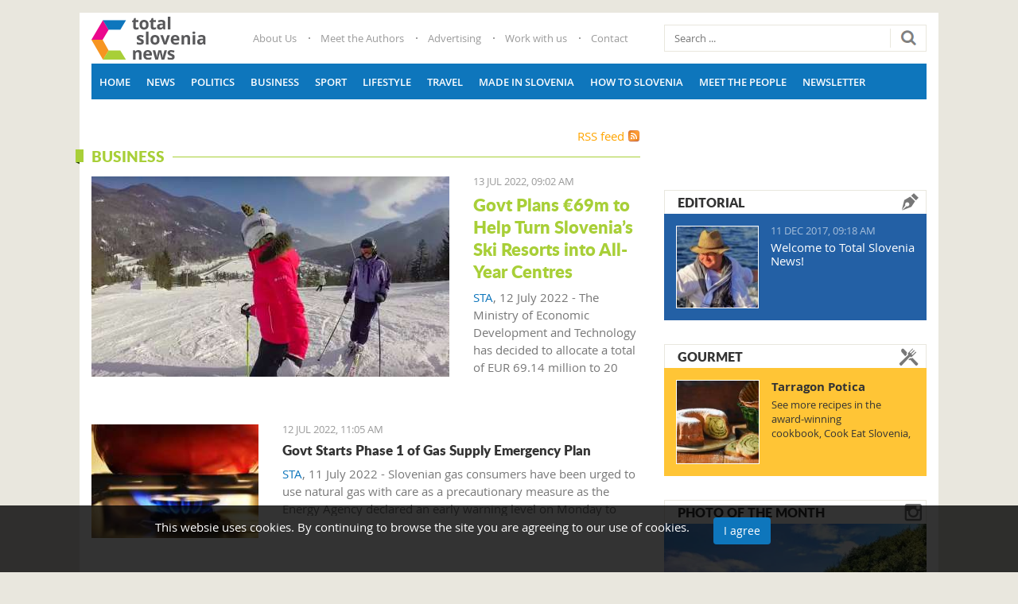

--- FILE ---
content_type: text/html; charset=utf-8
request_url: https://www.total-slovenia-news.com/news/business/page-4
body_size: 31194
content:
<!DOCTYPE html><html prefix="og: http://ogp.me/ns#" lang="en-gb" dir="ltr" class="com_k2 view-itemlist task-category itemid-124 business j39 mm-hover"><head><meta http-equiv="content-type" content="text/html; charset=utf-8"/>
<script>var __ezHttpConsent={setByCat:function(src,tagType,attributes,category,force,customSetScriptFn=null){var setScript=function(){if(force||window.ezTcfConsent[category]){if(typeof customSetScriptFn==='function'){customSetScriptFn();}else{var scriptElement=document.createElement(tagType);scriptElement.src=src;attributes.forEach(function(attr){for(var key in attr){if(attr.hasOwnProperty(key)){scriptElement.setAttribute(key,attr[key]);}}});var firstScript=document.getElementsByTagName(tagType)[0];firstScript.parentNode.insertBefore(scriptElement,firstScript);}}};if(force||(window.ezTcfConsent&&window.ezTcfConsent.loaded)){setScript();}else if(typeof getEzConsentData==="function"){getEzConsentData().then(function(ezTcfConsent){if(ezTcfConsent&&ezTcfConsent.loaded){setScript();}else{console.error("cannot get ez consent data");force=true;setScript();}});}else{force=true;setScript();console.error("getEzConsentData is not a function");}},};</script>
<script>var ezTcfConsent=window.ezTcfConsent?window.ezTcfConsent:{loaded:false,store_info:false,develop_and_improve_services:false,measure_ad_performance:false,measure_content_performance:false,select_basic_ads:false,create_ad_profile:false,select_personalized_ads:false,create_content_profile:false,select_personalized_content:false,understand_audiences:false,use_limited_data_to_select_content:false,};function getEzConsentData(){return new Promise(function(resolve){document.addEventListener("ezConsentEvent",function(event){var ezTcfConsent=event.detail.ezTcfConsent;resolve(ezTcfConsent);});});}</script>
<script>if(typeof _setEzCookies!=='function'){function _setEzCookies(ezConsentData){var cookies=window.ezCookieQueue;for(var i=0;i<cookies.length;i++){var cookie=cookies[i];if(ezConsentData&&ezConsentData.loaded&&ezConsentData[cookie.tcfCategory]){document.cookie=cookie.name+"="+cookie.value;}}}}
window.ezCookieQueue=window.ezCookieQueue||[];if(typeof addEzCookies!=='function'){function addEzCookies(arr){window.ezCookieQueue=[...window.ezCookieQueue,...arr];}}
addEzCookies([{name:"ezoab_276720",value:"mod275-c; Path=/; Domain=total-slovenia-news.com; Max-Age=7200",tcfCategory:"store_info",isEzoic:"true",},{name:"ezosuibasgeneris-1",value:"bfab751b-1132-4e79-4940-1a7958258e3f; Path=/; Domain=total-slovenia-news.com; Expires=Wed, 20 Jan 2027 22:20:41 UTC; Secure; SameSite=None",tcfCategory:"understand_audiences",isEzoic:"true",}]);if(window.ezTcfConsent&&window.ezTcfConsent.loaded){_setEzCookies(window.ezTcfConsent);}else if(typeof getEzConsentData==="function"){getEzConsentData().then(function(ezTcfConsent){if(ezTcfConsent&&ezTcfConsent.loaded){_setEzCookies(window.ezTcfConsent);}else{console.error("cannot get ez consent data");_setEzCookies(window.ezTcfConsent);}});}else{console.error("getEzConsentData is not a function");_setEzCookies(window.ezTcfConsent);}</script><script type="text/javascript" data-ezscrex='false' data-cfasync='false'>window._ezaq = Object.assign({"edge_cache_status":11,"edge_response_time":531,"url":"https://www.total-slovenia-news.com/news/business/page-4"}, typeof window._ezaq !== "undefined" ? window._ezaq : {});</script><script type="text/javascript" data-ezscrex='false' data-cfasync='false'>window._ezaq = Object.assign({"ab_test_id":"mod275-c"}, typeof window._ezaq !== "undefined" ? window._ezaq : {});window.__ez=window.__ez||{};window.__ez.tf={};</script><script type="text/javascript" data-ezscrex='false' data-cfasync='false'>window.ezDisableAds = true;</script>
<script data-ezscrex='false' data-cfasync='false' data-pagespeed-no-defer>var __ez=__ez||{};__ez.stms=Date.now();__ez.evt={};__ez.script={};__ez.ck=__ez.ck||{};__ez.template={};__ez.template.isOrig=true;__ez.queue=__ez.queue||function(){var e=0,i=0,t=[],n=!1,o=[],r=[],s=!0,a=function(e,i,n,o,r,s,a){var l=arguments.length>7&&void 0!==arguments[7]?arguments[7]:window,d=this;this.name=e,this.funcName=i,this.parameters=null===n?null:w(n)?n:[n],this.isBlock=o,this.blockedBy=r,this.deleteWhenComplete=s,this.isError=!1,this.isComplete=!1,this.isInitialized=!1,this.proceedIfError=a,this.fWindow=l,this.isTimeDelay=!1,this.process=function(){f("... func = "+e),d.isInitialized=!0,d.isComplete=!0,f("... func.apply: "+e);var i=d.funcName.split("."),n=null,o=this.fWindow||window;i.length>3||(n=3===i.length?o[i[0]][i[1]][i[2]]:2===i.length?o[i[0]][i[1]]:o[d.funcName]),null!=n&&n.apply(null,this.parameters),!0===d.deleteWhenComplete&&delete t[e],!0===d.isBlock&&(f("----- F'D: "+d.name),m())}},l=function(e,i,t,n,o,r,s){var a=arguments.length>7&&void 0!==arguments[7]?arguments[7]:window,l=this;this.name=e,this.path=i,this.async=o,this.defer=r,this.isBlock=t,this.blockedBy=n,this.isInitialized=!1,this.isError=!1,this.isComplete=!1,this.proceedIfError=s,this.fWindow=a,this.isTimeDelay=!1,this.isPath=function(e){return"/"===e[0]&&"/"!==e[1]},this.getSrc=function(e){return void 0!==window.__ezScriptHost&&this.isPath(e)&&"banger.js"!==this.name?window.__ezScriptHost+e:e},this.process=function(){l.isInitialized=!0,f("... file = "+e);var i=this.fWindow?this.fWindow.document:document,t=i.createElement("script");t.src=this.getSrc(this.path),!0===o?t.async=!0:!0===r&&(t.defer=!0),t.onerror=function(){var e={url:window.location.href,name:l.name,path:l.path,user_agent:window.navigator.userAgent};"undefined"!=typeof _ezaq&&(e.pageview_id=_ezaq.page_view_id);var i=encodeURIComponent(JSON.stringify(e)),t=new XMLHttpRequest;t.open("GET","//g.ezoic.net/ezqlog?d="+i,!0),t.send(),f("----- ERR'D: "+l.name),l.isError=!0,!0===l.isBlock&&m()},t.onreadystatechange=t.onload=function(){var e=t.readyState;f("----- F'D: "+l.name),e&&!/loaded|complete/.test(e)||(l.isComplete=!0,!0===l.isBlock&&m())},i.getElementsByTagName("head")[0].appendChild(t)}},d=function(e,i){this.name=e,this.path="",this.async=!1,this.defer=!1,this.isBlock=!1,this.blockedBy=[],this.isInitialized=!0,this.isError=!1,this.isComplete=i,this.proceedIfError=!1,this.isTimeDelay=!1,this.process=function(){}};function c(e,i,n,s,a,d,c,u,f){var m=new l(e,i,n,s,a,d,c,f);!0===u?o[e]=m:r[e]=m,t[e]=m,h(m)}function h(e){!0!==u(e)&&0!=s&&e.process()}function u(e){if(!0===e.isTimeDelay&&!1===n)return f(e.name+" blocked = TIME DELAY!"),!0;if(w(e.blockedBy))for(var i=0;i<e.blockedBy.length;i++){var o=e.blockedBy[i];if(!1===t.hasOwnProperty(o))return f(e.name+" blocked = "+o),!0;if(!0===e.proceedIfError&&!0===t[o].isError)return!1;if(!1===t[o].isComplete)return f(e.name+" blocked = "+o),!0}return!1}function f(e){var i=window.location.href,t=new RegExp("[?&]ezq=([^&#]*)","i").exec(i);"1"===(t?t[1]:null)&&console.debug(e)}function m(){++e>200||(f("let's go"),p(o),p(r))}function p(e){for(var i in e)if(!1!==e.hasOwnProperty(i)){var t=e[i];!0===t.isComplete||u(t)||!0===t.isInitialized||!0===t.isError?!0===t.isError?f(t.name+": error"):!0===t.isComplete?f(t.name+": complete already"):!0===t.isInitialized&&f(t.name+": initialized already"):t.process()}}function w(e){return"[object Array]"==Object.prototype.toString.call(e)}return window.addEventListener("load",(function(){setTimeout((function(){n=!0,f("TDELAY -----"),m()}),5e3)}),!1),{addFile:c,addFileOnce:function(e,i,n,o,r,s,a,l,d){t[e]||c(e,i,n,o,r,s,a,l,d)},addDelayFile:function(e,i){var n=new l(e,i,!1,[],!1,!1,!0);n.isTimeDelay=!0,f(e+" ...  FILE! TDELAY"),r[e]=n,t[e]=n,h(n)},addFunc:function(e,n,s,l,d,c,u,f,m,p){!0===c&&(e=e+"_"+i++);var w=new a(e,n,s,l,d,u,f,p);!0===m?o[e]=w:r[e]=w,t[e]=w,h(w)},addDelayFunc:function(e,i,n){var o=new a(e,i,n,!1,[],!0,!0);o.isTimeDelay=!0,f(e+" ...  FUNCTION! TDELAY"),r[e]=o,t[e]=o,h(o)},items:t,processAll:m,setallowLoad:function(e){s=e},markLoaded:function(e){if(e&&0!==e.length){if(e in t){var i=t[e];!0===i.isComplete?f(i.name+" "+e+": error loaded duplicate"):(i.isComplete=!0,i.isInitialized=!0)}else t[e]=new d(e,!0);f("markLoaded dummyfile: "+t[e].name)}},logWhatsBlocked:function(){for(var e in t)!1!==t.hasOwnProperty(e)&&u(t[e])}}}();__ez.evt.add=function(e,t,n){e.addEventListener?e.addEventListener(t,n,!1):e.attachEvent?e.attachEvent("on"+t,n):e["on"+t]=n()},__ez.evt.remove=function(e,t,n){e.removeEventListener?e.removeEventListener(t,n,!1):e.detachEvent?e.detachEvent("on"+t,n):delete e["on"+t]};__ez.script.add=function(e){var t=document.createElement("script");t.src=e,t.async=!0,t.type="text/javascript",document.getElementsByTagName("head")[0].appendChild(t)};__ez.dot=__ez.dot||{};__ez.queue.addFileOnce('/detroitchicago/boise.js', '/detroitchicago/boise.js?gcb=195-0&cb=5', true, [], true, false, true, false);__ez.queue.addFileOnce('/parsonsmaize/abilene.js', '/parsonsmaize/abilene.js?gcb=195-0&cb=e80eca0cdb', true, [], true, false, true, false);__ez.queue.addFileOnce('/parsonsmaize/mulvane.js', '/parsonsmaize/mulvane.js?gcb=195-0&cb=e75e48eec0', true, ['/parsonsmaize/abilene.js'], true, false, true, false);__ez.queue.addFileOnce('/detroitchicago/birmingham.js', '/detroitchicago/birmingham.js?gcb=195-0&cb=539c47377c', true, ['/parsonsmaize/abilene.js'], true, false, true, false);</script>
<script data-ezscrex="false" type="text/javascript" data-cfasync="false">window._ezaq = Object.assign({"ad_cache_level":0,"adpicker_placement_cnt":0,"ai_placeholder_cache_level":0,"ai_placeholder_placement_cnt":-1,"author":" ","domain":"total-slovenia-news.com","domain_id":276720,"ezcache_level":1,"ezcache_skip_code":4,"has_bad_image":0,"has_bad_words":0,"is_sitespeed":0,"lt_cache_level":0,"response_size":144076,"response_size_orig":138303,"response_time_orig":516,"template_id":120,"url":"https://www.total-slovenia-news.com/news/business/page-4","word_count":0,"worst_bad_word_level":0}, typeof window._ezaq !== "undefined" ? window._ezaq : {});__ez.queue.markLoaded('ezaqBaseReady');</script>
<script type='text/javascript' data-ezscrex='false' data-cfasync='false'>
window.ezAnalyticsStatic = true;

function analyticsAddScript(script) {
	var ezDynamic = document.createElement('script');
	ezDynamic.type = 'text/javascript';
	ezDynamic.innerHTML = script;
	document.head.appendChild(ezDynamic);
}
function getCookiesWithPrefix() {
    var allCookies = document.cookie.split(';');
    var cookiesWithPrefix = {};

    for (var i = 0; i < allCookies.length; i++) {
        var cookie = allCookies[i].trim();

        for (var j = 0; j < arguments.length; j++) {
            var prefix = arguments[j];
            if (cookie.indexOf(prefix) === 0) {
                var cookieParts = cookie.split('=');
                var cookieName = cookieParts[0];
                var cookieValue = cookieParts.slice(1).join('=');
                cookiesWithPrefix[cookieName] = decodeURIComponent(cookieValue);
                break; // Once matched, no need to check other prefixes
            }
        }
    }

    return cookiesWithPrefix;
}
function productAnalytics() {
	var d = {"pr":[6],"omd5":"505ea58f9fc6bbd72ab973cbf9f022e5","nar":"risk score"};
	d.u = _ezaq.url;
	d.p = _ezaq.page_view_id;
	d.v = _ezaq.visit_uuid;
	d.ab = _ezaq.ab_test_id;
	d.e = JSON.stringify(_ezaq);
	d.ref = document.referrer;
	d.c = getCookiesWithPrefix('active_template', 'ez', 'lp_');
	if(typeof ez_utmParams !== 'undefined') {
		d.utm = ez_utmParams;
	}

	var dataText = JSON.stringify(d);
	var xhr = new XMLHttpRequest();
	xhr.open('POST','/ezais/analytics?cb=1', true);
	xhr.onload = function () {
		if (xhr.status!=200) {
            return;
		}

        if(document.readyState !== 'loading') {
            analyticsAddScript(xhr.response);
            return;
        }

        var eventFunc = function() {
            if(document.readyState === 'loading') {
                return;
            }
            document.removeEventListener('readystatechange', eventFunc, false);
            analyticsAddScript(xhr.response);
        };

        document.addEventListener('readystatechange', eventFunc, false);
	};
	xhr.setRequestHeader('Content-Type','text/plain');
	xhr.send(dataText);
}
__ez.queue.addFunc("productAnalytics", "productAnalytics", null, true, ['ezaqBaseReady'], false, false, false, true);
</script> <script data-ad-client="ca-pub-8290007780499289" async="" src="https://pagead2.googlesyndication.com/pagead/js/adsbygoogle.js"></script><meta property="og:image:width" content="1170"/><meta property="og:image:height" content="585"/><base href="https://www.total-slovenia-news.com/news/business/page-4"/><meta name="keywords" content="Total Slovenia News, Slovenia News, Slovenia Events, Slovenia Diaspora, Guide, Views, Slovene Littoral, Slovene Istria, Carnolia, Carinthia, Styria, Prekmurje, Slovenian business, Slovenian politics, Communities"/><meta property="og:url" content="https://www.total-slovenia-news.com/news/business/page-4"/><meta property="og:type" content="website"/><meta property="og:title" content="Business"/><meta name="twitter:card" content="summary"/><meta name="twitter:title" content="Business"/><title>Business</title><link href="/news/business?start=33" rel="canonical"/><link href="/news/business?format=feed" rel="alternate" type="application/rss+xml" title="Business | Feed"/><link href="/news/business?format=feed&amp;type=rss" rel="alternate" type="application/rss+xml" title="Business | RSS 2.0"/><link href="/news/business?format=feed&amp;type=atom" rel="alternate" type="application/atom+xml" title="Business | Atom 1.0"/><link href="/templates/totalslovenia/favicon.ico" rel="shortcut icon" type="image/vnd.microsoft.icon"/><link href="/templates/totalslovenia/css/bootstrap.css" rel="stylesheet" type="text/css"/><link href="https://cdn.jsdelivr.net/npm/simple-line-icons@2.4.1/css/simple-line-icons.css" rel="stylesheet" type="text/css"/><link href="/templates/totalslovenia/css/k2.css" rel="stylesheet" type="text/css"/><link href="/plugins/system/jce/css/content.css?d0e8ac75fa5ad653ac2e5a7c4293fbbd" rel="stylesheet" type="text/css"/><link href="/templates/system/css/system.css" rel="stylesheet" type="text/css"/><link href="/templates/totalslovenia/css/template.css" rel="stylesheet" type="text/css"/><link href="/templates/totalslovenia/css/megamenu.css" rel="stylesheet" type="text/css"/><link href="/templates/totalslovenia/fonts/font-awesome/css/font-awesome.min.css" rel="stylesheet" type="text/css"/><link href="/templates/totalslovenia/css/owlcarousel/owl.carousel.css" rel="stylesheet" type="text/css"/><link href="/templates/totalslovenia/css/owlcarousel/owl.theme.css" rel="stylesheet" type="text/css"/><link href="/templates/totalslovenia/css/custom.css" rel="stylesheet" type="text/css"/><link href="https://editorial.total-slovenia-news.com/modules/mod_k2_slider/tmpl/assets/css/mod_k2_slider.css" rel="stylesheet" type="text/css"/><link href="https://www.total-slovenia-news.com/plugins/system/fmalertcookies/assets/css/bootstrap.min.css" rel="stylesheet" type="text/css"/><link href="https://www.total-slovenia-news.com/plugins/system/fmalertcookies/assets/css/custom.css" rel="stylesheet" type="text/css"/> <script src="https://ajax.googleapis.com/ajax/libs/jquery/1.11.2/jquery.min.js" type="text/javascript"></script> <script src="/plugins/system/jqueryeasy/jquerynoconflict.js" type="text/javascript"></script> <script src="/media/k2/assets/js/k2.frontend.js?v=2.10.3&amp;b=20200429&amp;sitepath=/" type="text/javascript"></script> <script src="/plugins/system/t3/base-bs3/bootstrap/js/bootstrap.js" type="text/javascript"></script> <script src="/plugins/system/t3/base-bs3/js/jquery.tap.min.js" type="text/javascript"></script> <script src="/plugins/system/t3/base-bs3/js/script.js" type="text/javascript"></script> <script src="/plugins/system/t3/base-bs3/js/menu.js" type="text/javascript"></script> <script src="/templates/totalslovenia/js/script.js" type="text/javascript"></script> <script src="/templates/totalslovenia/js/owl.carousel.min.js" type="text/javascript"></script> <script src="/plugins/system/t3/base-bs3/js/nav-collapse.js" type="text/javascript"></script> <script src="/media/system/js/html5fallback.js" type="text/javascript"></script> <script type="text/javascript">(function(d,s,id){var js,fjs=d.getElementsByTagName(s)[0];if(d.getElementById(id))return;js=d.createElement(s);js.id=id;js.src="//connect.facebook.net/en_GB/sdk.js#xfbml=1&version=v2.6";fjs.parentNode.insertBefore(js,fjs);}(document,'script','facebook-jssdk'));jQuery(window).resize(function(){var containerWidth=jQuery("#fbpage_696ffeaf23bf5807117100").width();jQuery("#fbpage_696ffeaf23bf5807117100").html('<div class="fb-page" data-href="https://facebook.com/totalslovenia/?fref=ts" data-width="'+containerWidth+'" data-height="600" data-show-facepile="1" data-tabs="timeline" data-hide-cover="0" data-hide-cta="0" data-small-header="0" data-adapt-container-width="1" > <div class="fb-xfbml-parse-ignore"> <blockquote cite="https://facebook.com/totalslovenia/?fref=ts"><a href="https://facebook.com/totalslovenia/?fref=ts">Total Slovenia News on Facebook</a></blockquote> </div> </div>');FB.XFBML.parse();});</script><meta name="viewport" content="width=device-width, initial-scale=1.0, maximum-scale=1.0, user-scalable=no"/><style type="text/stylesheet">@-webkit-viewport{width:device-width}@-moz-viewport{width:device-width}@-ms-viewport{width:device-width}@-o-viewport{width:device-width}@viewport{width:device-width}</style> <script type="text/javascript">if(navigator.userAgent.match(/IEMobile\/10\.0/)){var msViewportStyle=document.createElement("style");msViewportStyle.appendChild(document.createTextNode("@-ms-viewport{width:auto!important}"));document.getElementsByTagName("head")[0].appendChild(msViewportStyle);}</script><meta name="HandheldFriendly" content="true"/><meta name="apple-mobile-web-app-capable" content="YES"/><meta property="fb:app_id" content="177968406144375"/> <script async="async" src="https://www.googletagservices.com/tag/js/gpt.js"></script> <script src="https://cdn.234doo.com/total-croatia.js"></script> <!--[if lt IE 9]>
<script src="//html5shim.googlecode.com/svn/trunk/html5.js"></script>
<script type="text/javascript" src="/plugins/system/t3/base-bs3/js/respond.min.js"></script>
<![endif]--><link rel="stylesheet" type="text/css" href="/slicknav.custom.css"/>


<script>
  (function(i,s,o,g,r,a,m){i['GoogleAnalyticsObject']=r;i[r]=i[r]||function(){
  (i[r].q=i[r].q||[]).push(arguments)},i[r].l=1*new Date();a=s.createElement(o),
  m=s.getElementsByTagName(o)[0];a.async=1;a.src=g;m.parentNode.insertBefore(a,m)
  })(window,document,'script','//www.google-analytics.com/analytics.js','ga');

  ga('create', 'UA-57964165-7', 'auto');
  ga('send', 'pageview');

</script>
<!-- Universal Google Analytics Plugin by PB Web Development -->


<script type='text/javascript'>
var ezoTemplate = 'old_site_noads';
var ezouid = '1';
var ezoFormfactor = '1';
</script><script data-ezscrex="false" type='text/javascript'>
var soc_app_id = '0';
var did = 276720;
var ezdomain = 'total-slovenia-news.com';
var ezoicSearchable = 1;
</script></head><body><div class="t3-wrapper"><div class="container top-block"><div class="row"><div class="col-xs-12"> </div> </div> </div> <header id="t3-header" class="container t3-header"><div class="row"><div class="col-xs-12 col-sm-2 logo"><div class="logo-image"> <a href="https://www.total-slovenia-news.com" title="http://www.total-slovenia-news.com"> <img class="logo-img" src="/templates/totalslovenia/images/logo.png" alt="http://www.total-slovenia-news.com"/> <span>http://www.total-slovenia-news.com</span> </a> <small class="site-slogan"></small> </div></div><div class="col-xs-12 col-sm-6"><div class="top-menu  hidden-xs"><ul class="nav navbar-nav"> <li class="item-131"><a href="/info/1-about-us">About Us</a></li><li class="item-132"><a href="/info/2-meet-the-authors">Meet the Authors</a></li><li class="item-133"><a href="/info/3-advertising">Advertising</a></li><li class="item-134"><a href="/info/4-work-with-us">Work with us</a></li><li class="item-135"><a href="/info/5-contact-us">Contact</a></li></ul></div></div><div class="col-xs-12 col-sm-4"><div class="head-search "><div class="search"><form action="/news/business" method="post" class="form-inline form-search"> <label for="mod-search-searchword" class="element-invisible">Search ...</label> <input name="searchword" id="mod-search-searchword" maxlength="200" class="form-control search-query" type="search" size="20" placeholder="Search ..."/> <input type="image" alt="Search" class="button" src="/templates/totalslovenia/images/searchButton.gif" onclick="this.form.searchword.focus();"/> <input type="hidden" name="task" value="search"/> <input type="hidden" name="option" value="com_search"/> <input type="hidden" name="Itemid" value="124"/> </form></div><div class="border"></div></div></div></div></header> <nav id="t3-mainnav" class="container navbar navbar-default t3-mainnav"><div class="row"><div class="navbar-header"> <button type="button" class="navbar-toggle" data-toggle="collapse" data-target=".t3-navbar-collapse"> <i class="fa fa-bars"></i> </button> </div><div class="t3-navbar-collapse navbar-collapse collapse"></div><div class="t3-navbar navbar-collapse collapse"><div class="t3-megamenu" data-responsive="true"><ul itemscope="" itemtype="http://www.schema.org/SiteNavigationElement" class="nav navbar-nav level0"> <li itemprop="name" data-id="101" data-level="1"> <a itemprop="url" class="" href="/" data-target="#">Home </a> </li> <li itemprop="name" data-id="122" data-level="1"> <a itemprop="url" class="" href="/news" data-target="#">News </a> </li> <li itemprop="name" data-id="123" data-level="1"> <a itemprop="url" class="" href="/news/politics" data-target="#">Politics </a> </li> <li itemprop="name" class="current active" data-id="124" data-level="1"> <a itemprop="url" class="" href="/news/business" data-target="#">Business </a> </li> <li itemprop="name" data-id="125" data-level="1"> <a itemprop="url" class="" href="/news/sport" data-target="#">Sport </a> </li> <li itemprop="name" data-id="127" data-level="1"> <a itemprop="url" class="" href="/news/lifestyle" data-target="#">Lifestyle </a> </li> <li itemprop="name" data-id="128" data-level="1"> <a itemprop="url" class="" href="/news/travel" data-target="#">Travel </a> </li> <li itemprop="name" data-id="126" data-level="1"> <a itemprop="url" class="" href="/news/made-in-slovenia" data-target="#">Made in Slovenia </a> </li> <li itemprop="name" data-id="130" data-level="1"> <a itemprop="url" class="" href="/how-to-slovenia" data-target="#">How to Slovenia </a> </li> <li itemprop="name" data-id="242" data-level="1"> <a itemprop="url" class="" href="/news/meet-the-people" data-target="#">Meet the People </a> </li> <li itemprop="name" data-id="243" data-level="1"> <a itemprop="url" class="" href="/info/54-newsletter" data-target="#">Newsletter </a> </li> </ul> </div> </div> </div> </nav><div id="t3-mainbody" class="container t3-mainbody"><div class="row"><div id="t3-content" class="t3-content col-xs-12 col-sm-8  col-md-8"><div id="system-message-container"> </div><div id="k2Container" class="category itemListView business"><div class="k2FeedIcon"> <a href="/news/business?format=feed" title="Subscribe to this RSS feed"> <span>RSS feed</span> </a> <div class="clr"></div></div><div class="itemListCategoriesBlock row"><div class="itemListCategory"><h2 class="catTitle"><span>Business</span></h2><div class="clr"></div></div></div><div class="itemList row"><div id="itemListLeading" class="col-xs-12"><div class="itemContainer itemContainerLast"><div class="catItemView groupLeading business"><div class="row"><div class="col-md-8 col-sm-6 col-xs-12"><div class="catItemImageBlock"> <span class="catItemImage"> <a href="/business/10277-govt-plans-69m-to-help-turn-slovenia-s-ski-resorts-into-all-year-centres" title="Kranjska Gora"> <img src="https://www.total-slovenia-news.com/templates/totalslovenia/images/blank.png" alt="Kranjska Gora" style="background-image:url(&#39;/media/k2/items/cache/711798d708aca106f01c955ba079410e_M.jpg&#39;);"/> </a> </span> <div class="clr"></div></div></div><div class="col-md-4 col-sm-6 col-xs-12"><div class="catItemDate"> <span class="catItemDateCreated"> 13 Jul 2022, 09:02 AM </span> </div><div class="catItemHeader"><h1 class="catItemTitle"> <a href="/business/10277-govt-plans-69m-to-help-turn-slovenia-s-ski-resorts-into-all-year-centres"> Govt Plans €69m to Help Turn Slovenia’s Ski Resorts into All-Year Centres </a> </h1></div><div class="catItemBody"><div class="catItemIntroText"><p><a href="https://english.sta.si/3059755/eur-69m-allocated-for-upgrade-of-ski-resorts-to-all-year-centres">STA</a>, 12 July 2022 - The Ministry of Economic Development and Technology has decided to allocate a total of EUR 69.14 million to 20 projects of development and restructuring of ski resorts into all-year mountain centres and construction of additional or renovation of the existing accommodation facilities.</p><p>The ministry will allocate EUR 63.42 million in subsidies for the restructuring of ski resorts as part of ten projects and EUR 5.71 million for additional accommodation capacities in the mountain centres as part of another ten projects.</p><p>Ksenija Flegar, the head of the Tourism Directorate at the ministry, told the press on Tuesday that the projects would result in more than 500 new beds for tourists and more than 200 beds in upgraded facilities with a higher rating.</p><p>Minister Matjaž Han noted that the ministry had managed to secure additional funds in collaboration with the Government Office for Development and European Cohesion Policy and the Infrastructure Ministry.</p><p>Funds will be provided for all projects that had been initially positively evaluated, Han said, adding that an additional EUR 20.3 million had been added to the originally planned amount of EUR 48.8 million.</p><p>One of the two ski resorts that have not been selected is Kanin, the highest ski resort in Slovenia, with Han noting that the project by the municipality of Bovec for a circular cabin cable car had failed to meet all the criteria.</p><p>The minister said that he had invited representatives of the ski resort operator and the municipality to a meeting to find possibilities to co-fund the project from other funds.</p><p>Development and European Cohesion Policy Minister Aleksander Jevšek said that many projects would perhaps not be finalised by the end of 2023 due to the rising costs of the works that had already been approved and are under way.</p><p>&#34;We have addressed this issue to the European Commission and in the coming days we will talk about how to resolve this situation,&#34; he said.</p></div><div class="clr"></div><div class="clr"></div></div><div class="clr"></div><div class="clr"></div><div class="clr"></div></div></div></div></div><div class="clr"></div><div class="clr"></div></div><div id="itemListPrimary" class="col-xs-12"><div class="itemContainer itemContainerLast" style="width:100.0%;"><div class="catItemView groupPrimary"><div class="row"><div class="col-md-4 col-sm-4 col-xs-4"><div class="catItemImageBlock"> <span class="catItemImage"> <a href="/business/10271-govt-starts-phase-1-of-gas-supply-emergency-plan" title="Govt Starts Phase 1 of Gas Supply Emergency Plan"> <img src="https://www.total-slovenia-news.com/templates/totalslovenia/images/blank.png" alt="Govt Starts Phase 1 of Gas Supply Emergency Plan" style="background-image:url(&#39;/media/k2/items/cache/b9140301fa3330f090ea949fad7a5524_S.jpg&#39;);"/> </a> </span> <div class="clr"></div></div></div><div class="col-md-8 col-sm-8 col-xs-8"><div class="catItemDate"> <span class="catItemDateCreated"> 12 Jul 2022, 11:05 AM </span> </div><div class="catItemHeader"><h1 class="catItemTitle"> <a href="/business/10271-govt-starts-phase-1-of-gas-supply-emergency-plan"> Govt Starts Phase 1 of Gas Supply Emergency Plan </a> </h1></div><div class="catItemBody"><div class="catItemIntroText"><p><a href="https://english.sta.si/3059435/energy-agency-launches-phase-1-of-gas-supply-emergency-plan">STA</a>, 11 July 2022 - Slovenian gas consumers have been urged to use natural gas with care as a precautionary measure as the Energy Agency declared an early warning level on Monday to notify the public of potential disruption to supply in the future in case of reduced supplies of natural gas from Russia.</p><p>In a press release posted on its website, the agency says that gas supplies to Slovenia and supply to consumers are currently undisrupted.</p><p>The agency monitors gas supplies along the routes affecting the supply in Slovenia, including supplies via the Nord Stream 1 gas pipeline.</p><p>The agency warns of potential future disruption in the event of lower gas flows from Russia. It does not know at this point whether or to what extent disruption would occur.</p><p>Commenting on the measure, Infrastructure Minister Bojan Kumer said it was but &#34;an early-warning or awareness-raising phase&#34;, while gas supplies to Slovenia continued undisrupted.</p><p>&#34;The security of natural gas supply is at the same level as last year, the supply is based on pre-agreed contracts and we don&#39;t expect any problems in the short term,&#34; he said.</p><p>Kumer noted that this early-warning phase had already been launched by roughly ten EU countries, including all of Slovenia&#39;s neighbours. &#34;The idea is to get prepared for the heating season, that those who can - from industrial to commercial consumers - get ready on time for certain alternatives.&#34;</p><p>Geoplin, the gas wholesaler, said the agency&#39;s measure was &#34;prompted by situation in European gas markets in connection to supplies from Russia&#34;.</p><p>The company has been facing reduced gas supplies from Russia with further reductions since maintenance started on Nord Stream 1, but has been offsetting losses of that gas with alternative purchases and use of storage facilities.</p><p>Geoplin would not say how much supplies from Russia have been reduced, but the newspaper Finance reported in mid-June that Slovenia received up to a quarter less gas. Due to low consumption in summer the supply has not been affected but the storage facilities that Slovenia leases in Austria and Croatia are not being replenished as quickly.</p><p>The company said supplies in Slovenia continued undisrupted. &#34;Geoplin provides natural gas to customers in accordance with the volumes specified in the contracts, and will continue to do so in the future.&#34;</p><p>The Energy Agency today notified industrial gas consumers that if a higher level of crisis is declared, supply may be interrupted or they may be required to switch to alternative energy sources.</p><p>They were thus urged to monitor regularly the developments on the natural gas market and to consider alternative options that would contribute to reducing their consumption in case of disruptions.</p><p>The agency will notify the public and stakeholders on potential changes in the security of natural gas supply without delay.</p><p>Such notification is foreseen in the national act on the natural gas contingency plan, which entered into force in the summer of 2020. Following the model of such protocols in other EU member states, it foresees a three-step approach.</p><p>The first phase involves checking volumes, informing customers of possible supply disruptions and calling on industrial consumers to use gas more rationally.</p><p>Phase 2 would see suppliers call on their contract customers who are in a position to do so to voluntarily break off their gas supplies. Large customers would be urged to reduce their consumption to the minimum. Industrial consumers and electricity producers who have such an option would be recommended to switch to an alternative energy source.</p><p>In phase 3, which applies to emergency situations, suppliers break off the contracts that can be broken off and order industrial consumers and electricity producers to switch to an alternative energy source. At the same time, gas supplies are rationed.</p><p>Last year&#39;s total consumption of natural gas in Slovenia increased by 6% to 10,163 GWh in what was the highest total consumption since 2010, Energy Agency data shows.</p><p>The total consumption increased with all gas consumers. Households and non-households together used up more than 10% more gas. While households&#39; consumption - which accounts for about a third of total consumption - was up by almost 12%, non-household users consumed over 9% more gas than in 2020.</p></div><div class="clr"></div><div class="clr"></div></div><div class="clr"></div><div class="clr"></div><div class="clr"></div></div></div></div></div><div class="clr"></div><div class="itemContainer itemContainerLast" style="width:100.0%;"><div class="catItemView groupPrimary"><div class="row"><div class="col-md-4 col-sm-4 col-xs-4"><div class="catItemImageBlock"> <span class="catItemImage"> <a href="/business/10266-vonpharma-plans-factory-in-velenje-1-000-new-jobs" title="VonPharma Plans Factory in Velenje, 1,000+ New Jobs"> <img src="https://www.total-slovenia-news.com/templates/totalslovenia/images/blank.png" alt="VonPharma Plans Factory in Velenje, 1,000+ New Jobs" style="background-image:url(&#39;/media/k2/items/cache/fb3a2531cdd028e8d5a413565dbcf0c2_S.jpg&#39;);"/> </a> </span> <div class="clr"></div></div></div><div class="col-md-8 col-sm-8 col-xs-8"><div class="catItemDate"> <span class="catItemDateCreated"> 11 Jul 2022, 12:25 PM </span> </div><div class="catItemHeader"><h1 class="catItemTitle"> <a href="/business/10266-vonpharma-plans-factory-in-velenje-1-000-new-jobs"> VonPharma Plans Factory in Velenje, 1,000+ New Jobs </a> </h1></div><div class="catItemBody"><div class="catItemIntroText"><p><a href="https://english.sta.si/3059250/vonpharma-plans-manufacturing-plant-in-velenje">STA</a>, 11 July 2022 - VonPharma, a maker of food supplements, plans to open a manufacturing plant in Velenje. The company&#39;s CEO Tadej Von Horvath and Velenje Mayor Peter Dermol signed on Monday a purchase agreement for 14,580 square metres of land in a commercial zone, a project that the company says could create over 1,000 new jobs.</p><p>The first phase of the project will see a new administration building and a new manufacturing complex built by 2023. The EUR 15-20 million investment is expected to create 150-300 jobs, according to Von Horvath.</p><iframe src="https://www.google.com/maps/embed?pb=!1m18!1m12!1m3!1d705012.8747726985!2d14.777032898607986!3d46.350406893348236!2m3!1f0!2f0!3f0!3m2!1i1024!2i768!4f13.1!3m3!1m2!1s0x4765613b10df4603%3A0x400f81c823ff260!2s3320%20Velenje!5e0!3m2!1sen!2ssi!4v1657535682582!5m2!1sen!2ssi" width="450" height="450" style="border:0;" allowfullscreen="" loading="lazy" referrerpolicy="no-referrer-when-downgrade"></iframe><p>By 2024 the company hopes to open a new logistics centre and build a facility to produce skin care product, a project valued at EUR 15 to 30 million that could create between 500 and 700 new jobs.</p><p>The company has already submitted a request for a state subsidy for the logistics centre.</p><p>They chose to place the new complex in Velenje due to its strategic position and focus on entrepreneurship, Von Horvath added.</p><p>VonPharma focuses on natural food supplements. Last year, they generated EUR 1.2 million in revenue, with a net profit of EUR 43,000.</p><p>Velenje Mayor Peter Dermol said that the commercial zone offered plenty of opportunities for job creation, and that he is glad that VonPharma and the municipality have managed to reach an agreement.</p></div><div class="clr"></div><div class="clr"></div></div><div class="clr"></div><div class="clr"></div><div class="clr"></div></div></div></div></div><div class="clr"></div><div class="itemContainer itemContainerLast" style="width:100.0%;"><div class="catItemView groupPrimary"><div class="row"><div class="col-md-4 col-sm-4 col-xs-4"><div class="catItemImageBlock"> <span class="catItemImage"> <a href="/business/10241-hungarians-sell-stake-in-novatv24" title="Hungarians Sell Stake in NovaTV24"> <img src="https://www.total-slovenia-news.com/templates/totalslovenia/images/blank.png" alt="Hungarians Sell Stake in NovaTV24" style="background-image:url(&#39;/media/k2/items/cache/ec0f499390a810bd20bc1604d2a7cc0f_S.jpg&#39;);"/> </a> </span> <div class="clr"></div></div></div><div class="col-md-8 col-sm-8 col-xs-8"><div class="catItemDate"> <span class="catItemDateCreated"> 06 Jul 2022, 10:41 AM </span> </div><div class="catItemHeader"><h1 class="catItemTitle"> <a href="/business/10241-hungarians-sell-stake-in-novatv24"> Hungarians Sell Stake in NovaTV24 </a> </h1></div><div class="catItemBody"><div class="catItemIntroText"><p><a href="https://english.sta.si/3057561/hungarians-reportedly-offload-stake-in-novatv24">STA</a>, 6 July 2022 - After an ownership change at a company publishing the right-wing weekly Demokracija, the news portal Necenzurirano reports that three Hungarian owners have sold their stake in NovaTV24.si, the company running TV channel NovaTV24, to the channel’s director who is also a long-term member of the Democrats (SDS).</p><p>Hungarian businessman Peter Schatz sold a majority stake in Nova Obzorja, the company issuing Demokracija, to NovaTV24.si in late May, and he has now also withdrawn from NovaTV24.si.</p><p>According to Necenzurirano, Schatz and fellow Hungarian businessmen Agnes Adamik and Adam Gabor Nemeth sold just over 45% of the shares in NovaTV24.si to Boris Tomašič, director of NovaTV24 and a long-term member of the SDS, now an opposition party. He is also the host of the controversial show Who Lies to You.</p><p>The Ministry of Culture has confirmed for Necenzurirano that it has given its clearance for the change of ownership of just over 45% of NovaTV24.si shares.</p><p>The portal says that it is not clear how much Tomašič paid for the shares, which in 2017 were worth nearly a million euros.</p><p>Rumours about Hungarians withdrawing as owners from NovaTV24.si surfaced just after the 24 April general election in Slovenia, in which the SDS-led coalition government was voted out.</p><p>Necenzurirano writes that the deal between Tomašič and the three businessmen, who it says are close to Hungarian Prime Minister Viktor Orban, was agreed in mid-May.</p><p>The portal notes that the Hungarians offloaded their stakes in NovaTV24.si at a time when the new ruling coalition has filed for a parliamentary inquiry into the financing of party media, mainly from Hungary. Just days ago, parliament endorsed the decision to open the inquiry, appointing former TV Slovenija journalist Mojca Šetinc Pašek, now an MP for the Freedom Movement, as inquiry head.</p></div><div class="clr"></div><div class="clr"></div></div><div class="clr"></div><div class="clr"></div><div class="clr"></div></div></div></div></div><div class="clr"></div><div class="itemContainer itemContainerLast" style="width:100.0%;"><div class="catItemView groupPrimary"><div class="row"><div class="col-md-4 col-sm-4 col-xs-4"><div class="catItemImageBlock"> <span class="catItemImage"> <a href="/business/10236-quarter-of-surveyed-firms-see-current-situation-as-life-threatening" title="Quarter of Surveyed Firms See Current Situation as Life-Threatening"> <img src="https://www.total-slovenia-news.com/templates/totalslovenia/images/blank.png" alt="Quarter of Surveyed Firms See Current Situation as Life-Threatening" style="background-image:url(&#39;/media/k2/items/cache/c9297095a28ede78671edbb955059a7b_S.jpg&#39;);"/> </a> </span> <div class="clr"></div></div></div><div class="col-md-8 col-sm-8 col-xs-8"><div class="catItemDate"> <span class="catItemDateCreated"> 05 Jul 2022, 09:49 AM </span> </div><div class="catItemHeader"><h1 class="catItemTitle"> <a href="/business/10236-quarter-of-surveyed-firms-see-current-situation-as-life-threatening"> Quarter of Surveyed Firms See Current Situation as Life-Threatening </a> </h1></div><div class="catItemBody"><div class="catItemIntroText"><p><a href="https://english.sta.si/3057104/survey-quarter-of-companies-see-current-situation-as-life-threatening">STA</a>, 5 July 2022 - A survey by the Chamber of Commerce of Slovenia (GZS) sees more than a quarter of the surveyed companies assessing that the raising prices of energy, raw materials and services are threatening their existence. The GZS has demanded immediate action from the state.</p><p>The survey conducted in June among more than 60 companies, 80% of which are industrial companies, sees their biggest challenges in the need to increase prices of products, and in lower operating profit and competitiveness and a drop in market share.</p><p>The companies surveyed have on average purchased 62% of their electricity needs for this year and slightly more than half (52%) of their natural gas needs. This share drops to around 19% for 2023, and to 8% (electricity) and 12 (natural gas) for 2024.</p><p>On average, the companies reported a 166% increase in energy costs in the first five months of the year compared to the same period last year.</p><p>The share of energy costs in sales revenue increased on average by 4.7 percentage points during this period, with the companies estimating that the increase in energy costs at the end of the year compared to 2021 will be even higher.</p><p>Users in energy-intensive industries (production of paper, glass, steel, aluminium, chemical companies) noticed an increase in energy costs in sales revenue already last year, by an average of 1.7 percentage points.</p><p>The rise in 2022 is even more obvious, as it amounts to 7.2 percentage points, the GZS noted on Monday as it presented the survey.</p><p>At the same time, the surveyed companies reported on average a 47% increase in costs of raw materials from January to May this year compared to the same period last year.</p><p>The price of natural gas increased the most (by 560%), followed by acetic acid (+320%), anthracite (+277%), steel (+73%), aluminium (+63%), cellulose (+52%).</p><p>The GZS has established on the basis of the survey that on average, the prices of strategic raw materials increased even more than all raw material costs combined, by about 10 percentage points.</p><p>In addition, most of the surveyed companies report longer delivery times, higher prices than expected and planned, and delivery delays.</p><p>&#34;These are strong arguments for the government to act immediately,&#34; GZS director general Aleš Cantarutti commented on the survey, while welcoming the measures taken so far to stem the growth of prices of motor fuels and the announced aid for farmers.</p><p>&#34;At the same time, we expect that the government will also present a set of measures to alleviate the rise in energy prices for households and businesses by the end of the week,&#34; he was further quoted in the chamber&#39;s press release.</p></div><div class="clr"></div><div class="clr"></div></div><div class="clr"></div><div class="clr"></div><div class="clr"></div></div></div></div></div><div class="clr"></div><div class="itemContainer itemContainerLast" style="width:100.0%;"><div class="catItemView groupPrimary"><div class="row"><div class="col-md-4 col-sm-4 col-xs-4"><div class="catItemImageBlock"> <span class="catItemImage"> <a href="/business/10217-retail-workers-warn-of-possible-strike" title="Retail Workers Warn of Possible Strike"> <img src="https://www.total-slovenia-news.com/templates/totalslovenia/images/blank.png" alt="Retail Workers Warn of Possible Strike" style="background-image:url(&#39;/media/k2/items/cache/3c6d478b2ee7d4c1c61b2104146b1d2b_S.jpg&#39;);"/> </a> </span> <div class="clr"></div></div></div><div class="col-md-8 col-sm-8 col-xs-8"><div class="catItemDate"> <span class="catItemDateCreated"> 30 Jun 2022, 17:17 PM </span> </div><div class="catItemHeader"><h1 class="catItemTitle"> <a href="/business/10217-retail-workers-warn-of-possible-strike"> Retail Workers Warn of Possible Strike </a> </h1></div><div class="catItemBody"><div class="catItemIntroText"><p><a href="https://english.sta.si/3055663/shop-workers-union-demands-higher-wages-strike-brewing">STA</a>, 30 June 2022 - The SDTS, the retail workers&#39; union, said on Thursday that disgruntlement is growing in the sector in the face of stagnating wages despite ever growing profits. &#34;There have been open demands for a strike,&#34; it said.</p><p>Addressing the press in Ljubljana, SDTS secretary general Ladi Rožič said the union had tested the sentiments with a petition. &#34;We started with retailer Engrotuš and will continue with all major retail companies.&#34;</p><p>Tina Podbevšek of the Cedra centre for social research added that 640 signatures had been collected in two weeks and that membership of the Tuš Slovenija trade union associated with Engrotuš had grown by 50%.</p><p>Several demands have been addressed to employers, foremost among them a raising of the basic wage that the union insists must not be lower than the statutory minimum wage.</p><p>Also demanded are full travel costs, a holiday allowance of at least EUR 1,500 without the inclusion of coupons, an end to understaffing practices, and consistent adherence to collective bargaining agreements.</p><p>Rožič stressed that in 2021, 90,347 people worked in the sector that more than doubled its net profit from the preceding year to EUR 1.3 billion.</p><p>&#34;Salas revenue grew by 25.1% at the annual level or by 5.1% when excluding motor fuels. Turnover grow, profits grew, while wages remain the same,&#34; he said.</p><p>He added the workforce was becoming smaller each year even though new shops were opening all the time.</p><p>Andraž Mali, also from Cedra, said that the focus on profit was built on pressure on suppliers and workers.</p><p>&#34;The diving forces here are in particular the retail chains Lidl and Hofer, which are based on low prices and very high labour intensity that is a result of systemic understaffing. Other, more traditional chains in Slovenia, are increasingly following this trend,&#34; he explained.</p><p>The currently valid collective bargaining agreement envisages a basic pay of EUR 640,71 gross for sales assistants, which Rožič labelled as absurd even if employers are made to pay extra to met the legally prescribed EUR 1,074 minimum.</p></div><div class="clr"></div><div class="clr"></div></div><div class="clr"></div><div class="clr"></div><div class="clr"></div></div></div></div></div><div class="clr"></div><div class="itemContainer itemContainerLast" style="width:100.0%;"><div class="catItemView groupPrimary"><div class="row"><div class="col-md-4 col-sm-4 col-xs-4"><div class="catItemImageBlock"> <span class="catItemImage"> <a href="/business/10216-slovenia-s-annual-inflation-jumps-to-10-4-in-june" title="Slovenia’s Annual Inflation Jumps to 10.4% in June"> <img src="https://www.total-slovenia-news.com/templates/totalslovenia/images/blank.png" alt="Slovenia’s Annual Inflation Jumps to 10.4% in June" style="background-image:url(&#39;/media/k2/items/cache/dcd68f4bd8d8adf029b821f4065ef19d_S.jpg&#39;);"/> </a> </span> <div class="clr"></div></div></div><div class="col-md-8 col-sm-8 col-xs-8"><div class="catItemDate"> <span class="catItemDateCreated"> 30 Jun 2022, 14:19 PM </span> </div><div class="catItemHeader"><h1 class="catItemTitle"> <a href="/business/10216-slovenia-s-annual-inflation-jumps-to-10-4-in-june"> Slovenia’s Annual Inflation Jumps to 10.4% in June </a> </h1></div><div class="catItemBody"><div class="catItemIntroText"><p><a href="https://english.sta.si/3055540/slovenias-annual-inflation-accelerates-to-10-4-in-june">STA</a>, 30 June 2022 - Slovenia&#39;s annual inflation rate accelerated to 10.4% in June, up 2.3 percentage points from May, driven by rising prices of petroleum products, food and electricity, the Statistics Office said on Thursday. The monthly rate stood at 2.7%, an increase of 0.7 percentage points on the back of higher prices of electricity, vacation packages and food.</p><p>The annual inflation in June is the highest since 10.7% were recorded in July 1996. The last time annual inflation exceeded 10% was in September 1997, when it stood at 10.1%, while 10.3% were recorded in August 1996.</p><p>Higher prices of electricity, natural gas and other fuels contributed the most to the June rise on the annual level - 2.1 percentage points - with gas rising by 49.4%, heating by 43.6% and electricity by 29.4%.</p><p>This was followed by higher prices of petroleum products and food, which pushed inflation up by 1.9 percentage points. Prices of liquid fuels rose by 54.6%, and prices of fuels and lubricants for cars grew by 34.5%.</p><p>In the food segment, where prices went up by 12.8% year-on-year, bread and cereal products (16.2%) and meat (12.9%) recorded the biggest price hikes.</p><p>Meanwhile, the annual rate of inflation was moderated by 0.2 percentage points by cheaper services in the communications segment, where prices fell by 5.3%.</p><p>Measured with the harmonised index of consumer prices, an EU benchmark, Slovenia&#39;s annual inflation in June ran at 10.8%, which compares to 8.7% in May and 1.7% in June 2021, and the monthly rate stood at 2.3%.</p><p>The Statistics Office noted the jump came after inflation had been kept at bay in the first half of the year as a result of a lowering of excise duties on petroleum products, energy and cigarettes.</p></div><div class="clr"></div><div class="clr"></div></div><div class="clr"></div><div class="clr"></div><div class="clr"></div></div></div></div></div><div class="clr"></div><div class="itemContainer itemContainerLast" style="width:100.0%;"><div class="catItemView groupPrimary business"><div class="row"><div class="col-md-4 col-sm-4 col-xs-4"><div class="catItemImageBlock"> <span class="catItemImage"> <a href="/business/10201-elan-to-restart-production-of-bicycles" title="Elan to Restart Production of Bicycles"> <img src="https://www.total-slovenia-news.com/templates/totalslovenia/images/blank.png" alt="Elan to Restart Production of Bicycles" style="background-image:url(&#39;/media/k2/items/cache/b111a6b1c4f6bc81572a17be5e6326d4_S.jpg&#39;);"/> </a> </span> <div class="clr"></div></div></div><div class="col-md-8 col-sm-8 col-xs-8"><div class="catItemDate"> <span class="catItemDateCreated"> 27 Jun 2022, 11:48 AM </span> </div><div class="catItemHeader"><h1 class="catItemTitle"> <a href="/business/10201-elan-to-restart-production-of-bicycles"> Elan to Restart Production of Bicycles </a> </h1></div><div class="catItemBody"><div class="catItemIntroText"><p><a href="https://english.sta.si/3054152/elan-returning-to-cycling-market-after-15-years">STA</a>, 27 June 2022 - The sports equipment manufacturer Elan is making a comeback to the cycling market after 15 years, having announced the production of mountain bikes and trekking bicycles for men, women and children.</p><p>Announcing the news, the company said that the collection would be available to the broadest range of users, as these would be products that do not require professional knowledge, but only &#34;a lot of good will and joy towards sport.&#34;</p><p>The new products will be available in the Hervis shops, in Elan&#39;s sports shop in Begunje na Gorenjskem and online.</p><p>The company will also develop test centres in the region, where selected products will be available for testing. &#34;The line of products will be gradually expanded in the coming years,&#34; it said.</p><p>&#34;Cycling enthusiasts will be able to spend the summer months outdoors even more actively now with Elan products,&#34; Elan Group vice-president Leon Korošec was quoted in the press release.</p></div><div class="clr"></div><div class="clr"></div></div><div class="clr"></div><div class="clr"></div><div class="clr"></div></div></div></div></div><div class="clr"></div><div class="itemContainer itemContainerLast" style="width:100.0%;"><div class="catItemView groupPrimary"><div class="row"><div class="col-md-4 col-sm-4 col-xs-4"><div class="catItemImageBlock"> <span class="catItemImage"> <a href="/business/10189-govt-confirms-higher-reimbursement-for-commuting-costs" title="Govt Confirms Higher Reimbursement for Commuting Costs"> <img src="https://www.total-slovenia-news.com/templates/totalslovenia/images/blank.png" alt="Govt Confirms Higher Reimbursement for Commuting Costs" style="background-image:url(&#39;/media/k2/items/cache/f14a9d369a919c9ff261ec7a147e66c8_S.jpg&#39;);"/> </a> </span> <div class="clr"></div></div></div><div class="col-md-8 col-sm-8 col-xs-8"><div class="catItemDate"> <span class="catItemDateCreated"> 23 Jun 2022, 16:30 PM </span> </div><div class="catItemHeader"><h1 class="catItemTitle"> <a href="/business/10189-govt-confirms-higher-reimbursement-for-commuting-costs"> Govt Confirms Higher Reimbursement for Commuting Costs </a> </h1></div><div class="catItemBody"><div class="catItemIntroText"><p><a href="https://english.sta.si/3053034/higher-reimbursement-for-commuting-costs-confirmed">STA</a>, 23 June 2022 - The government has confirmed higher reimbursement of commuting costs as one of the ways to mitigate the impact of high energy prices on household expenditure.</p><p>For travel to and from work, workers will get 21 cents per kilometre, up from 18 at present. For official company trips, the rate rises from 37 to 43 cents per kilometre from the start of July, according to a decision adopted by the government on Thursday.</p><p>These rates are untaxed. Companies can cover higher commuting costs for workers, but any payments above these levels are taxed as income and rarely used.</p><p>The Finance Ministry has described the changes as an &#34;urgent, complementary and temporary measure&#34; taken due to surging fuel costs.</p></div><div class="clr"></div><div class="clr"></div></div><div class="clr"></div><div class="clr"></div><div class="clr"></div></div></div></div></div><div class="clr"></div><div class="itemContainer itemContainerLast" style="width:100.0%;"><div class="catItemView groupPrimary"><div class="row"><div class="col-md-4 col-sm-4 col-xs-4"><div class="catItemImageBlock"> <span class="catItemImage"> <a href="/business/10186-farmers-suggest-govt-buy-all-slovenian-wheat" title="Farmers Suggest Govt Buy All Slovenian Wheat"> <img src="https://www.total-slovenia-news.com/templates/totalslovenia/images/blank.png" alt="Farmers Suggest Govt Buy All Slovenian Wheat" style="background-image:url(&#39;/media/k2/items/cache/91ff353fe350f23b173dfab8c5baa8c1_S.jpg&#39;);"/> </a> </span> <div class="clr"></div></div></div><div class="col-md-8 col-sm-8 col-xs-8"><div class="catItemDate"> <span class="catItemDateCreated"> 23 Jun 2022, 08:53 AM </span> </div><div class="catItemHeader"><h1 class="catItemTitle"> <a href="/business/10186-farmers-suggest-govt-buy-all-slovenian-wheat"> Farmers Suggest Govt Buy All Slovenian Wheat </a> </h1></div><div class="catItemBody"><div class="catItemIntroText"><p><a href="https://english.sta.si/3052602/farmers-propose-govt-buy-all-slovenian-wheat">STA</a>, 22 June 2022 - The cereals sales commission will propose to the government to purchase all wheat Slovenian farmers will harvest this year, and then sell it on to millers during the year. Slovenian farmers will grow 100,000 tonnes of wheat suitable for food in 2022, the commission&#39;s head Franc Küčan said after its Wednesday session in Ljutomer.</p><p>There are also foreign buyers interested in Slovenian wheat, but Küčan said that &#34;farmers would like to sell Slovenian wheat to Slovenian millers&#34;.</p><p>This is why they call on all Slovenian buyers to enter talks with cooperatives to discuss the conditions, quality parameters and contracts.</p><p>For farmers not to sell below cost, a tonne of the lowest quality wheat should be at least EUR 330 and a tonne of best wheat EUR 410, the commission agreed.</p><p>&#34;If the buyers, that is millers, and the government do not follow our price proposals, and if foreign buyers appear who are willing to pay more, farmers will also follow the principles of the single European market and free movement of goods and we will sell to whoever is more favourable,&#34; Küčan said.</p><p>Data shows there will be less wheat in Europe than initially expected this year. The amount and quality will be average everywhere, including Slovenia, Küčan said. These forecasts are based on the first results of the barley harvest, which has a lower yield and not exceptionally high quality.</p><p>The commission consists of representatives of wheat growers, the Farmers&#39; Trade Union, the Chamber of Agriculture and Forestry and the Slovenian Cooperatives Association.</p><p>It met to analyse the situation in the European countries that have been hit by drought, which has promoted these countries to rush with harvesting. Wheat harvest is in Slovenia expected to start around 5 July. Wheat markets around the globe have been additionally hit this year by the war in Ukraine and the rising energy prices.</p></div><div class="clr"></div><div class="clr"></div></div><div class="clr"></div><div class="clr"></div><div class="clr"></div></div></div></div></div><div class="clr"></div><div class="itemContainer itemContainerLast" style="width:100.0%;"><div class="catItemView groupPrimary"><div class="row"><div class="col-md-4 col-sm-4 col-xs-4"><div class="catItemImageBlock"> <span class="catItemImage"> <a href="/business/10179-digital-advertising-continues-to-rise-in-slovenia" title="Digital Advertising Continues to Rise in Slovenia"> <img src="https://www.total-slovenia-news.com/templates/totalslovenia/images/blank.png" alt="Digital Advertising Continues to Rise in Slovenia" style="background-image:url(&#39;/media/k2/items/cache/befa985e958e3e848891e9484e1e3f3c_S.jpg&#39;);"/> </a> </span> <div class="clr"></div></div></div><div class="col-md-8 col-sm-8 col-xs-8"><div class="catItemDate"> <span class="catItemDateCreated"> 22 Jun 2022, 10:04 AM </span> </div><div class="catItemHeader"><h1 class="catItemTitle"> <a href="/business/10179-digital-advertising-continues-to-rise-in-slovenia"> Digital Advertising Continues to Rise in Slovenia </a> </h1></div><div class="catItemBody"><div class="catItemIntroText"><p><a href="https://english.sta.si/3052023/digital-advertising-on-the-rise-in-slovenia">STA</a>, 21 June 2022 - Investment in digital advertising is on the rise in Slovenia and will see a 15% growth in this year. On average, an advertiser will invest EUR 546,000 in this type of advertising, shows a survey by pollsters iPROM and Valicon on the attitude of Slovenian companies towards digital advertising in 2022.</p><p>The most funds, 31% of total investment or around EUR 170,000 per advertiser, is allocated for display advertising. Last year EUR 137,000 was invested in this type of ads.</p><p>About 20% of resources goes for advertising on social media and 15% for search engine marketing. E-mail marketing is not as popular (10%).</p><p>Display advertisement and social media marketing are used by nearly 70% of advertisers, while almost half will use search engine marketing and e-mail marketing.</p><p>The budget for ad buying per advertiser increased by 14% to EUR 425,000 this year.</p><p>The increased investment into digital marketing is present in all sectors, with the strongest growth recorded in tourism, and health and beauty. The average investment in the latter category will be just under EUR 1.3 million.</p><p>Almost half of the advertisers are increasing their advertising budget and only 12% are lowering it.</p><p>iPROM and Valicon conducted the survey between January and April among 194 Slovenian trend setters in the advertisement sector.</p></div><div class="clr"></div><div class="clr"></div></div><div class="clr"></div><div class="clr"></div><div class="clr"></div></div></div></div></div><div class="clr"></div><div class="clr"></div></div></div><div class="moduletable"><div id="div-gpt-ad-1487595867514-2" style="width:100%; text-align:center;"> <script>googletag.cmd.push(function(){googletag.display('div-gpt-ad-1487595867514-2');});</script> </div> </div><div class="k2Pagination"><ul class="pagination"><li><a title="Start" href="/news/business" class="pagenav"><i class="icon-first"></i></a></li><li><a title="Prev" href="/news/business/page-3" class="pagenav"><i class="icon-previous"></i></a></li><li class="hidden-phone"><a title="1" href="/news/business" class="pagenav">1</a></li><li class="hidden-phone"><a title="2" href="/news/business/page-2" class="pagenav">2</a></li><li class="hidden-phone"><a title="3" href="/news/business/page-3" class="pagenav">3</a></li><li class="active hidden-phone"><a>4</a></li><li class="hidden-phone"><a title="5" href="/news/business/page-5" class="pagenav">...</a></li><li class="hidden-phone"><a title="6" href="/news/business/page-6" class="pagenav">6</a></li><li class="hidden-phone"><a title="7" href="/news/business/page-7" class="pagenav">7</a></li><li class="hidden-phone"><a title="8" href="/news/business/page-8" class="pagenav">8</a></li><li class="hidden-phone"><a title="9" href="/news/business/page-9" class="pagenav">9</a></li><li class="hidden-phone"><a title="10" href="/news/business/page-10" class="pagenav">10</a></li><li><a title="Next" href="/news/business/page-5" class="pagenav"><i class="icon-next"></i></a></li><li><a title="End" href="/news/business/page-116" class="pagenav"><i class="icon-last"></i></a></li></ul><div class="clr"></div>Page 4 of 116	</div></div></div><div class="t3-sidebar t3-sidebar-right col-xs-12 col-sm-4  col-md-4 "><div class="t3-module module " id="Mod132"><div class="module-inner"><div class="module-ct"><div id="div-gpt-ad-1487595867514-3" style="width:100%; text-align:center;"> <script>googletag.cmd.push(function(){googletag.display('div-gpt-ad-1487595867514-3');});</script> </div></div></div></div><div class="t3-module module " id="Mod107"><div class="module-inner"><div class="module-ct"><div id="fb-root"></div><div id="fbpage_696ffeaf23bf5807117100"><div class="fb-page" data-href="https://facebook.com/totalslovenia/?fref=ts" data-width="330" data-height="600" data-show-facepile="1" data-tabs="timeline" data-hide-cover="0" data-hide-cta="0" data-small-header="0" data-adapt-container-width="1"><div class="fb-xfbml-parse-ignore"><blockquote cite="https://facebook.com/totalslovenia/?fref=ts"><a href="https://facebook.com/totalslovenia/?fref=ts">Total Slovenia News on Facebook</a></blockquote></div></div></div></div></div></div><div class="t3-module module editorial " id="Mod111"><div class="module-inner"><h3 class="module-title "><span>Editorial</span></h3><div class="module-ct"><div id="editorialBox111" class="editorialBox  editorial"><ul> <li class="lastItem"> <a class="k2Avatar moduleItemAuthorAvatar" rel="author" href="/author/paul-bradbury"> <img src="/media/k2/users/1.jpg" alt="Paul Bradbury" style="width:104px;height:auto;"/> </a> <div class="itemCatTitle"><div class="moduleItemDateCreated">11 Dec 2017, 09:18 AM</div><h3 class="moduleItemTitle"> <a href="/editorial/44-welcome-to-total-slovenia-news">Welcome to Total Slovenia News!</a> </h3></div><div class="clr"></div><div class="clr"></div><div class="clr"></div></li> <li class="clearList"></li> </ul> </div> </div></div></div><div class="t3-module module mod-gourmet " id="Mod112"><div class="module-inner"><h3 class="module-title "><span>Gourmet</span></h3><div class="module-ct"><div id="editorialBox112" class="editorialBox  mod-gourmet"><ul> <li class="lastItem"> <a class="moduleItemImage" href="/gourmet/8019-tarragon-potica" title="Continue reading &#34;Tarragon Potica&#34;"> <img src="https://www.total-slovenia-news.com/templates/totalslovenia/images/blank.png" alt="Tarragon Potica" style="background-image:url(&#39;/media/k2/items/cache/e6f3d5080af6d142056d3c1a9dda7670_S.jpg&#39;);"/> </a> <div class="itemCatTitle"><h3 class="moduleItemTitle"> <a href="/gourmet/8019-tarragon-potica">Tarragon Potica</a> </h3></div><div class="moduleItemIntrotext"> <a href="/gourmet/8019-tarragon-potica">See more recipes in the award-winning cookbook, Cook Eat Slovenia, available here I must confess that, while I watched my mom making…</a> </div><div class="clr"></div><div class="clr"></div><div class="clr"></div></li> <li class="clearList"></li> </ul> </div> </div></div></div><div class="t3-module module photo-of-day " id="Mod108"><div class="module-inner"><h3 class="module-title "><span>Photo of the Month</span></h3><div class="module-ct"><div id="photoBox108" class="photoBox  photo-of-day"><ul> <li class="lastItem"> <a class="moduleItemImage" href="/photo-of-the-week/9891-soca-is-waiting" title="Continue reading &#34;Soča is Waiting for You&#34;"> <img src="/media/k2/items/cache/ff70b8b98739fd732a0faebd519a717a_M.jpg" alt="Soča is Waiting for You"/> </a> <div class="clr"></div><div class="clr"></div><div class="clr"></div></li> <li class="clearList"></li> </ul> </div> </div></div></div></div></div></div><div class="wrap t3-sl t3-sl-3"><div class="container"><div class="t3-spotlight t3-spotlight-3  row"><div class=" col-lg-12 col-md-12 col-sm-12 col-xs-12"><div class="t3-module module " id="Mod109"><div class="module-inner"><h3 class="module-title "><span>Photo galleries and videos</span></h3><div class="module-ct"> <script type="text/javascript">jQuery(document).ready(function(){var owl=jQuery("#slider-home109");owl.owlCarousel({items:3,itemsCustom:false,itemsDesktop:[1199,3],itemsDesktopSmall:[991,2],itemsTablet:[767,2],itemsTabletSmall:[570,1],itemsMobile:[479,1],autoPlay:false,stopOnHover:true,lazyLoad:true});jQuery(".owlNavFeatured109 .next").click(function(){owl.trigger('owl.next');});jQuery(".owlNavFeatured109 .prev").click(function(){owl.trigger('owl.prev');});});</script><div class="mod-featured-header clearfix"><div class="owlNavFeatured owlNavFeatured109"> <span class="btn prev"><i class="fa fa-chevron-left"></i></span> <span class="btn next"><i class="fa fa-chevron-right"></i></span> </div></div><div class="mod-featured-header2 clearfix"><div class="owlNavFeatured109"> <span class="btn prev"><i class="fa fa-chevron-left"></i></span> <span class="btn next"><i class="fa fa-chevron-right"></i></span> </div></div><div> </div><div id="slider-home109" class=""><div class="slide-item"><div class="featuredItemImageBlock"> <a href="/videos/10480-exploring-slovenia-30-years-after-independence"> <img class="featuredItemImage" style="background-image: url(&#39;https://editorial.total-slovenia-news.com/media/k2/items/cache/d34f572298c355e67de4206d01686697_M.jpg&#39;)" src="https://editorial.total-slovenia-news.com/modules/mod_k2_slider/tmpl/assets/images/blank.png" alt="exploring-slovenia-30-years-after-independence"/> </a> </div><h5 class="featuredItemTitle"> <a href="/videos/10480-exploring-slovenia-30-years-after-independence"> Exploring Slovenia, 30 Years After Independence </a> </h5></div><div class="slide-item"><div class="featuredItemImageBlock"> <a href="/videos/10361-photographing-the-ljubljana-moors-at-dawn-and-sunrise"> <img class="featuredItemImage" style="background-image: url(&#39;https://editorial.total-slovenia-news.com/media/k2/items/cache/4b53ce84a6674facbc55db3d5978377a_M.jpg&#39;)" src="https://editorial.total-slovenia-news.com/modules/mod_k2_slider/tmpl/assets/images/blank.png" alt="photographing-the-ljubljana-moors-at-dawn-and-sunrise"/> </a> </div><h5 class="featuredItemTitle"> <a href="/videos/10361-photographing-the-ljubljana-moors-at-dawn-and-sunrise"> Photographing the Ljubljana Moors at Dawn and Sunrise </a> </h5></div><div class="slide-item"><div class="featuredItemImageBlock"> <a href="/videos/10269-what-did-the-divje-babe-flute-sound-like"> <img class="featuredItemImage" style="background-image: url(&#39;https://editorial.total-slovenia-news.com/media/k2/items/cache/8699a1d37510838b7213de2e89d751f3_M.jpg&#39;)" src="https://editorial.total-slovenia-news.com/modules/mod_k2_slider/tmpl/assets/images/blank.png" alt="what-did-the-divje-babe-flute-sound-like"/> </a> </div><h5 class="featuredItemTitle"> <a href="/videos/10269-what-did-the-divje-babe-flute-sound-like"> What Did the Divje Babe Flute Sound Like? </a> </h5></div><div class="slide-item"><div class="featuredItemImageBlock"> <a href="/videos/10070-boris-pahor-the-man-who-saw-too-much"> <img class="featuredItemImage" style="background-image: url(&#39;https://editorial.total-slovenia-news.com/media/k2/items/cache/40f6016c3fe9d3e9007b28c4501eb74f_M.jpg&#39;)" src="https://editorial.total-slovenia-news.com/modules/mod_k2_slider/tmpl/assets/images/blank.png" alt="boris-pahor-the-man-who-saw-too-much"/> </a> </div><h5 class="featuredItemTitle"> <a href="/videos/10070-boris-pahor-the-man-who-saw-too-much"> Boris Pahor: The Man Who Saw Too Much </a> </h5></div><div class="slide-item"><div class="featuredItemImageBlock"> <a href="/videos/8704-dream-team-travels-visit-bled-during-covid"> <img class="featuredItemImage" style="background-image: url(&#39;https://editorial.total-slovenia-news.com/media/k2/items/cache/fa33a5bb128756e4df17f773ce4d0052_M.jpg&#39;)" src="https://editorial.total-slovenia-news.com/modules/mod_k2_slider/tmpl/assets/images/blank.png" alt="dream-team-travels-visit-bled-during-covid"/> </a> </div><h5 class="featuredItemTitle"> <a href="/videos/8704-dream-team-travels-visit-bled-during-covid"> Dream Team Travels Visit Bled During COVID </a> </h5></div><div class="slide-item"><div class="featuredItemImageBlock"> <a href="/videos/6868-intakt-dance-studio-ljubljana-since-1988"> <img class="featuredItemImage" style="background-image: url(&#39;https://editorial.total-slovenia-news.com/media/k2/items/cache/1499622ca366f4650db36fb44a16a588_M.jpg&#39;)" src="https://editorial.total-slovenia-news.com/modules/mod_k2_slider/tmpl/assets/images/blank.png" alt="intakt-dance-studio-ljubljana-since-1988"/> </a> </div><h5 class="featuredItemTitle"> <a href="/videos/6868-intakt-dance-studio-ljubljana-since-1988"> Intakt Dance Studio Ljubljana, Since 1988 </a> </h5></div><div class="slide-item"><div class="featuredItemImageBlock"> <a href="/videos/6814-world-war-i-the-slovenians-1914-1918"> <img class="featuredItemImage" style="background-image: url(&#39;https://editorial.total-slovenia-news.com/media/k2/items/cache/c3d5c28edd515bf71850442af7a9a626_M.jpg&#39;)" src="https://editorial.total-slovenia-news.com/modules/mod_k2_slider/tmpl/assets/images/blank.png" alt="world-war-i-the-slovenians-1914-1918"/> </a> </div><h5 class="featuredItemTitle"> <a href="/videos/6814-world-war-i-the-slovenians-1914-1918"> World War I &amp; the Slovenians, 1914-1918 </a> </h5></div><div class="slide-item"><div class="featuredItemImageBlock"> <a href="/videos/6424-how-viktor-the-human-fish-grew-a-new-leg"> <img class="featuredItemImage" style="background-image: url(&#39;https://editorial.total-slovenia-news.com/media/k2/items/cache/b73a0cfb7fff0e1564291584f321b20a_M.jpg&#39;)" src="https://editorial.total-slovenia-news.com/modules/mod_k2_slider/tmpl/assets/images/blank.png" alt="how-viktor-the-human-fish-grew-a-new-leg"/> </a> </div><h5 class="featuredItemTitle"> <a href="/videos/6424-how-viktor-the-human-fish-grew-a-new-leg"> How Viktor the Human Fish Grew a New Leg </a> </h5></div><div class="slide-item"><div class="featuredItemImageBlock"> <a href="/videos/6414-the-sound-of-preseren-square-ljubljana"> <img class="featuredItemImage" style="background-image: url(&#39;https://editorial.total-slovenia-news.com/media/k2/items/cache/704f00c6cee88afa3a045d3a55680522_M.jpg&#39;)" src="https://editorial.total-slovenia-news.com/modules/mod_k2_slider/tmpl/assets/images/blank.png" alt="the-sound-of-preseren-square-ljubljana"/> </a> </div><h5 class="featuredItemTitle"> <a href="/videos/6414-the-sound-of-preseren-square-ljubljana"> The Sound of Prešeren Square, Ljubljana </a> </h5></div><div class="slide-item"><div class="featuredItemImageBlock"> <a href="/videos/6395-zizek-2005-full-documentary"> <img class="featuredItemImage" style="background-image: url(&#39;https://editorial.total-slovenia-news.com/media/k2/items/cache/4f09b777f75bf555fcb1629203516a5c_M.jpg&#39;)" src="https://editorial.total-slovenia-news.com/modules/mod_k2_slider/tmpl/assets/images/blank.png" alt="zizek-2005-full-documentary"/> </a> </div><h5 class="featuredItemTitle"> <a href="/videos/6395-zizek-2005-full-documentary"> Žižek! (2005) - Full Documentary </a> </h5></div><div class="slide-item"><div class="featuredItemImageBlock"> <a href="/videos/5830-luka-doncic-in-slovenian-tourism-ad"> <img class="featuredItemImage" style="background-image: url(&#39;https://editorial.total-slovenia-news.com/media/k2/items/cache/2a7f22d14d5e4b84aefe513babb71424_M.jpg&#39;)" src="https://editorial.total-slovenia-news.com/modules/mod_k2_slider/tmpl/assets/images/blank.png" alt="luka-doncic-in-slovenian-tourism-ad"/> </a> </div><h5 class="featuredItemTitle"> <a href="/videos/5830-luka-doncic-in-slovenian-tourism-ad"> Luka Dončić in Slovenian Tourism Ad </a> </h5></div><div class="slide-item"><div class="featuredItemImageBlock"> <a href="/videos/5665-kurenti-culture"> <img class="featuredItemImage" style="background-image: url(&#39;https://editorial.total-slovenia-news.com/media/k2/items/cache/652f9276ebee1475ec5edaccf5b635d6_M.jpg&#39;)" src="https://editorial.total-slovenia-news.com/modules/mod_k2_slider/tmpl/assets/images/blank.png" alt="kurenti-culture"/> </a> </div><h5 class="featuredItemTitle"> <a href="/videos/5665-kurenti-culture"> Kurenti Culture </a> </h5></div><div class="slide-item"><div class="featuredItemImageBlock"> <a href="/videos/5651-maribor-over-time"> <img class="featuredItemImage" style="background-image: url(&#39;https://editorial.total-slovenia-news.com/media/k2/items/cache/8dee1099196a3324dc294462bc3ee212_M.jpg&#39;)" src="https://editorial.total-slovenia-news.com/modules/mod_k2_slider/tmpl/assets/images/blank.png" alt="maribor-over-time"/> </a> </div><h5 class="featuredItemTitle"> <a href="/videos/5651-maribor-over-time"> Maribor Over Time </a> </h5></div><div class="slide-item"><div class="featuredItemImageBlock"> <a href="/videos/5605-latin-americans-living-in-ljubljana"> <img class="featuredItemImage" style="background-image: url(&#39;https://editorial.total-slovenia-news.com/media/k2/items/cache/f9e310fcaf952f1bf42d7beb7f326e61_M.jpg&#39;)" src="https://editorial.total-slovenia-news.com/modules/mod_k2_slider/tmpl/assets/images/blank.png" alt="latin-americans-living-in-ljubljana"/> </a> </div><h5 class="featuredItemTitle"> <a href="/videos/5605-latin-americans-living-in-ljubljana"> Latin Americans Living in Ljubljana </a> </h5></div><div class="slide-item"><div class="featuredItemImageBlock"> <a href="/videos/5517-magnifico-charlatan-magnifique"> <img class="featuredItemImage" style="background-image: url(&#39;https://editorial.total-slovenia-news.com/media/k2/items/cache/a5bf66a85eb1934333613ec7ea857fcc_M.jpg&#39;)" src="https://editorial.total-slovenia-news.com/modules/mod_k2_slider/tmpl/assets/images/blank.png" alt="magnifico-charlatan-magnifique"/> </a> </div><h5 class="featuredItemTitle"> <a href="/videos/5517-magnifico-charlatan-magnifique"> Magnifico - Charlatan Magnifique </a> </h5></div><div class="slide-item"><div class="featuredItemImageBlock"> <a href="/videos/5429-likof-at-neboticnik-1931"> <img class="featuredItemImage" style="background-image: url(&#39;https://editorial.total-slovenia-news.com/media/k2/items/cache/1d3d602bbe21ee1c2b2185f4a9baf300_M.jpg&#39;)" src="https://editorial.total-slovenia-news.com/modules/mod_k2_slider/tmpl/assets/images/blank.png" alt="likof-at-neboticnik-1931"/> </a> </div><h5 class="featuredItemTitle"> <a href="/videos/5429-likof-at-neboticnik-1931"> Likof at Nebotičnik, 1931 </a> </h5></div><div class="slide-item"><div class="featuredItemImageBlock"> <a href="/videos/5380-the-birth-of-skateboarding-in-slovenia"> <img class="featuredItemImage" style="background-image: url(&#39;https://editorial.total-slovenia-news.com/media/k2/items/cache/1f64512e789a6281fb58b8e78603a3aa_M.jpg&#39;)" src="https://editorial.total-slovenia-news.com/modules/mod_k2_slider/tmpl/assets/images/blank.png" alt="the-birth-of-skateboarding-in-slovenia"/> </a> </div><h5 class="featuredItemTitle"> <a href="/videos/5380-the-birth-of-skateboarding-in-slovenia"> The Birth of Skateboarding in Slovenia </a> </h5></div><div class="slide-item"><div class="featuredItemImageBlock"> <a href="/videos/5368-maks-fabiani-architect-of-secessionist-ljubljana-english-documentary"> <img class="featuredItemImage" style="background-image: url(&#39;https://editorial.total-slovenia-news.com/media/k2/items/cache/5362296cd420f51cb9d648fb3915ede6_M.jpg&#39;)" src="https://editorial.total-slovenia-news.com/modules/mod_k2_slider/tmpl/assets/images/blank.png" alt="maks-fabiani-architect-of-secessionist-ljubljana-english-documentary"/> </a> </div><h5 class="featuredItemTitle"> <a href="/videos/5368-maks-fabiani-architect-of-secessionist-ljubljana-english-documentary"> Maks Fabiani, Architect of Secessionist Ljubljana (English Documentary) </a> </h5></div><div class="slide-item"><div class="featuredItemImageBlock"> <a href="/videos/5347-slovenia-on-film-1952"> <img class="featuredItemImage" style="background-image: url(&#39;https://editorial.total-slovenia-news.com/media/k2/items/cache/9bf01e2c65c8b2492ef502cdf3ac8dc4_M.jpg&#39;)" src="https://editorial.total-slovenia-news.com/modules/mod_k2_slider/tmpl/assets/images/blank.png" alt="slovenia-on-film-1952"/> </a> </div><h5 class="featuredItemTitle"> <a href="/videos/5347-slovenia-on-film-1952"> Slovenia on Film, 1952 </a> </h5></div><div class="slide-item"><div class="featuredItemImageBlock"> <a href="/videos/5288-ljubljana-s-green-deal-with-waste"> <img class="featuredItemImage" style="background-image: url(&#39;https://editorial.total-slovenia-news.com/media/k2/items/cache/2aebb15d1e90453d9af2bff2d0d03145_M.jpg&#39;)" src="https://editorial.total-slovenia-news.com/modules/mod_k2_slider/tmpl/assets/images/blank.png" alt="ljubljana-s-green-deal-with-waste"/> </a> </div><h5 class="featuredItemTitle"> <a href="/videos/5288-ljubljana-s-green-deal-with-waste"> Ljubljana’s Green Deal With Waste </a> </h5></div><div class="slide-item"><div class="featuredItemImageBlock"> <a href="/videos/5282-car-in-flames-outside-trta-ljubljana-video"> <img class="featuredItemImage" style="background-image: url(&#39;https://editorial.total-slovenia-news.com/media/k2/items/cache/d2d2e82a9f9294a9667957da3d627141_M.jpg&#39;)" src="https://editorial.total-slovenia-news.com/modules/mod_k2_slider/tmpl/assets/images/blank.png" alt="car-in-flames-outside-trta-ljubljana-video"/> </a> </div><h5 class="featuredItemTitle"> <a href="/videos/5282-car-in-flames-outside-trta-ljubljana-video"> Car in Flames Outside Trta, Ljubljana (Video) </a> </h5></div><div class="slide-item"><div class="featuredItemImageBlock"> <a href="/videos/5140-ljubljana-1900-1970"> <img class="featuredItemImage" style="background-image: url(&#39;https://editorial.total-slovenia-news.com/media/k2/items/cache/08a4eb1ec54bfecb1fc4af1629e312a1_M.jpg&#39;)" src="https://editorial.total-slovenia-news.com/modules/mod_k2_slider/tmpl/assets/images/blank.png" alt="ljubljana-1900-1970"/> </a> </div><h5 class="featuredItemTitle"> <a href="/videos/5140-ljubljana-1900-1970"> Ljubljana 1900-1970 </a> </h5></div><div class="slide-item"><div class="featuredItemImageBlock"> <a href="/videos/5136-turning-on-the-lights-in-ljubljana"> <img class="featuredItemImage" style="background-image: url(&#39;https://editorial.total-slovenia-news.com/media/k2/items/cache/b87d00e889eeac9b145d522c4cf70673_M.jpg&#39;)" src="https://editorial.total-slovenia-news.com/modules/mod_k2_slider/tmpl/assets/images/blank.png" alt="turning-on-the-lights-in-ljubljana"/> </a> </div><h5 class="featuredItemTitle"> <a href="/videos/5136-turning-on-the-lights-in-ljubljana"> Turning on the Lights in Ljubljana </a> </h5></div><div class="slide-item"><div class="featuredItemImageBlock"> <a href="/videos/5129-slovenia-s-ice-storm-2014"> <img class="featuredItemImage" style="background-image: url(&#39;https://editorial.total-slovenia-news.com/media/k2/items/cache/6f09ca933b382cee7de5a062d2cc5aaa_M.jpg&#39;)" src="https://editorial.total-slovenia-news.com/modules/mod_k2_slider/tmpl/assets/images/blank.png" alt="slovenia-s-ice-storm-2014"/> </a> </div><h5 class="featuredItemTitle"> <a href="/videos/5129-slovenia-s-ice-storm-2014"> Slovenia’s Ice Storm, 2014 </a> </h5></div><div class="slide-item"><div class="featuredItemImageBlock"> <a href="/videos/5026-frozen-lake-bled"> <img class="featuredItemImage" style="background-image: url(&#39;https://editorial.total-slovenia-news.com/media/k2/items/cache/5293f5458640d6a0538252e48c357793_M.jpg&#39;)" src="https://editorial.total-slovenia-news.com/modules/mod_k2_slider/tmpl/assets/images/blank.png" alt="frozen-lake-bled"/> </a> </div><h5 class="featuredItemTitle"> <a href="/videos/5026-frozen-lake-bled"> Frozen Lake Bled </a> </h5></div><div class="slide-item"><div class="featuredItemImageBlock"> <a href="/videos/4993-skiing-down-triglav"> <img class="featuredItemImage" style="background-image: url(&#39;https://editorial.total-slovenia-news.com/media/k2/items/cache/12964f51197872319e2f95c141474986_M.jpg&#39;)" src="https://editorial.total-slovenia-news.com/modules/mod_k2_slider/tmpl/assets/images/blank.png" alt="skiing-down-triglav"/> </a> </div><h5 class="featuredItemTitle"> <a href="/videos/4993-skiing-down-triglav"> Skiing Down Triglav </a> </h5></div><div class="slide-item"><div class="featuredItemImageBlock"> <a href="/videos/4956-henry-cole-s-slovenian-motorcycle-ride"> <img class="featuredItemImage" style="background-image: url(&#39;https://editorial.total-slovenia-news.com/media/k2/items/cache/c7e4e038b97737aa2a915c87ed6377d0_M.jpg&#39;)" src="https://editorial.total-slovenia-news.com/modules/mod_k2_slider/tmpl/assets/images/blank.png" alt="henry-cole-s-slovenian-motorcycle-ride"/> </a> </div><h5 class="featuredItemTitle"> <a href="/videos/4956-henry-cole-s-slovenian-motorcycle-ride"> Henry Cole’s Slovenian Motorcycle Ride </a> </h5></div><div class="slide-item"><div class="featuredItemImageBlock"> <a href="/videos/4882-a-disappearing-world"> <img class="featuredItemImage" style="background-image: url(&#39;https://editorial.total-slovenia-news.com/media/k2/items/cache/713ef5c173b76f32e6a4461d161d0849_M.jpg&#39;)" src="https://editorial.total-slovenia-news.com/modules/mod_k2_slider/tmpl/assets/images/blank.png" alt="a-disappearing-world"/> </a> </div><h5 class="featuredItemTitle"> <a href="/videos/4882-a-disappearing-world"> A Disappearing World </a> </h5></div><div class="slide-item"><div class="featuredItemImageBlock"> <a href="/videos/4872-primoz-trubar-in-251-seconds"> <img class="featuredItemImage" style="background-image: url(&#39;https://editorial.total-slovenia-news.com/media/k2/items/cache/93850b2bf098fccdf22b2d708f5efb96_M.jpg&#39;)" src="https://editorial.total-slovenia-news.com/modules/mod_k2_slider/tmpl/assets/images/blank.png" alt="primoz-trubar-in-251-seconds"/> </a> </div><h5 class="featuredItemTitle"> <a href="/videos/4872-primoz-trubar-in-251-seconds"> Primož Trubar in 251 Seconds </a> </h5></div><div class="slide-item"><div class="featuredItemImageBlock"> <a href="/videos/4832-the-battle-of-kobarid"> <img class="featuredItemImage" style="background-image: url(&#39;https://editorial.total-slovenia-news.com/media/k2/items/cache/9e8b43cbaef26c85e982513c136ce130_M.jpg&#39;)" src="https://editorial.total-slovenia-news.com/modules/mod_k2_slider/tmpl/assets/images/blank.png" alt="the-battle-of-kobarid"/> </a> </div><h5 class="featuredItemTitle"> <a href="/videos/4832-the-battle-of-kobarid"> The Battle of Kobarid </a> </h5></div><div class="slide-item"><div class="featuredItemImageBlock"> <a href="/videos/4779-the-sky-at-night"> <img class="featuredItemImage" style="background-image: url(&#39;https://editorial.total-slovenia-news.com/media/k2/items/cache/bbd44809af8bd382d98a1c38fe25dd14_M.jpg&#39;)" src="https://editorial.total-slovenia-news.com/modules/mod_k2_slider/tmpl/assets/images/blank.png" alt="the-sky-at-night"/> </a> </div><h5 class="featuredItemTitle"> <a href="/videos/4779-the-sky-at-night"> The Sky at Night </a> </h5></div><div class="slide-item"><div class="featuredItemImageBlock"> <a href="/videos/4677-come-to-exotic-yugoslavia-1986"> <img class="featuredItemImage" style="background-image: url(&#39;https://editorial.total-slovenia-news.com/media/k2/items/cache/f5313fd97691662b79e9086ce1b3ab5a_M.jpg&#39;)" src="https://editorial.total-slovenia-news.com/modules/mod_k2_slider/tmpl/assets/images/blank.png" alt="come-to-exotic-yugoslavia-1986"/> </a> </div><h5 class="featuredItemTitle"> <a href="/videos/4677-come-to-exotic-yugoslavia-1986"> Come to Exotic Yugoslavia, 1986 </a> </h5></div><div class="slide-item"><div class="featuredItemImageBlock"> <a href="/videos/4554-ales-zupevc-the-man-who-made-the-melania-sculpture"> <img class="featuredItemImage" style="background-image: url(&#39;https://editorial.total-slovenia-news.com/media/k2/items/cache/74bf5a824f7e9438c5244804a5eeb234_M.jpg&#39;)" src="https://editorial.total-slovenia-news.com/modules/mod_k2_slider/tmpl/assets/images/blank.png" alt="ales-zupevc-the-man-who-made-the-melania-sculpture"/> </a> </div><h5 class="featuredItemTitle"> <a href="/videos/4554-ales-zupevc-the-man-who-made-the-melania-sculpture"> Aleš Župevc: The Man Who Made the Melania Sculpture </a> </h5></div><div class="slide-item"><div class="featuredItemImageBlock"> <a href="/videos/4524-triglav-from-the-air"> <img class="featuredItemImage" style="background-image: url(&#39;https://editorial.total-slovenia-news.com/media/k2/items/cache/6878622578b3c59da94ed83340804144_M.jpg&#39;)" src="https://editorial.total-slovenia-news.com/modules/mod_k2_slider/tmpl/assets/images/blank.png" alt="triglav-from-the-air"/> </a> </div><h5 class="featuredItemTitle"> <a href="/videos/4524-triglav-from-the-air"> Mount Triglav from the Air </a> </h5></div><div class="slide-item"><div class="featuredItemImageBlock"> <a href="/videos/4429-enjoy-triglav-national-park-in-the-autumn"> <img class="featuredItemImage" style="background-image: url(&#39;https://editorial.total-slovenia-news.com/media/k2/items/cache/212c0dba2cf308e08936c42c0b584de8_M.jpg&#39;)" src="https://editorial.total-slovenia-news.com/modules/mod_k2_slider/tmpl/assets/images/blank.png" alt="enjoy-triglav-national-park-in-the-autumn"/> </a> </div><h5 class="featuredItemTitle"> <a href="/videos/4429-enjoy-triglav-national-park-in-the-autumn"> Enjoy Triglav National Park in the Autumn </a> </h5></div><div class="slide-item"><div class="featuredItemImageBlock"> <a href="/videos/4349-sampling-slovenia"> <img class="featuredItemImage" style="background-image: url(&#39;https://editorial.total-slovenia-news.com/media/k2/items/cache/9bd015d07c5bfacb9a0e5aa7302868c3_M.jpg&#39;)" src="https://editorial.total-slovenia-news.com/modules/mod_k2_slider/tmpl/assets/images/blank.png" alt="sampling-slovenia"/> </a> </div><h5 class="featuredItemTitle"> <a href="/videos/4349-sampling-slovenia"> Sampling Slovenia </a> </h5></div><div class="slide-item"><div class="featuredItemImageBlock"> <a href="/videos/4343-ptuj-from-the-air"> <img class="featuredItemImage" style="background-image: url(&#39;https://editorial.total-slovenia-news.com/media/k2/items/cache/c801c9dcde2b6ec1ea0f408390cbe7ac_M.jpg&#39;)" src="https://editorial.total-slovenia-news.com/modules/mod_k2_slider/tmpl/assets/images/blank.png" alt="ptuj-from-the-air"/> </a> </div><h5 class="featuredItemTitle"> <a href="/videos/4343-ptuj-from-the-air"> Ptuj from the Air </a> </h5></div><div class="slide-item"><div class="featuredItemImageBlock"> <a href="/videos/4198-ljubljana-in-1952-postojna-in-67-lake-bled-in-73"> <img class="featuredItemImage" style="background-image: url(&#39;https://editorial.total-slovenia-news.com/media/k2/items/cache/df0202a7b51a3fcc7901f13d1565ed40_M.jpg&#39;)" src="https://editorial.total-slovenia-news.com/modules/mod_k2_slider/tmpl/assets/images/blank.png" alt="ljubljana-in-1952-postojna-in-67-lake-bled-in-73"/> </a> </div><h5 class="featuredItemTitle"> <a href="/videos/4198-ljubljana-in-1952-postojna-in-67-lake-bled-in-73"> Ljubljana in 1952, Postojna in ‘67, Lake Bled in ‘73 </a> </h5></div><div class="slide-item"><div class="featuredItemImageBlock"> <a href="/videos/4122-scuba-diving-in-piran"> <img class="featuredItemImage" style="background-image: url(&#39;https://editorial.total-slovenia-news.com/media/k2/items/cache/a8a60643bafa0307d300af23aba7c13b_M.jpg&#39;)" src="https://editorial.total-slovenia-news.com/modules/mod_k2_slider/tmpl/assets/images/blank.png" alt="scuba-diving-in-piran"/> </a> </div><h5 class="featuredItemTitle"> <a href="/videos/4122-scuba-diving-in-piran"> Scuba Diving in Piran </a> </h5></div><div class="slide-item"><div class="featuredItemImageBlock"> <a href="/videos/4121-scuba-diving-in-lake-bled"> <img class="featuredItemImage" style="background-image: url(&#39;https://editorial.total-slovenia-news.com/media/k2/items/cache/d746d8fb171ad62b07b108cdd1b7986c_M.jpg&#39;)" src="https://editorial.total-slovenia-news.com/modules/mod_k2_slider/tmpl/assets/images/blank.png" alt="scuba-diving-in-lake-bled"/> </a> </div><h5 class="featuredItemTitle"> <a href="/videos/4121-scuba-diving-in-lake-bled"> Scuba Diving in Lake Bled </a> </h5></div><div class="slide-item"><div class="featuredItemImageBlock"> <a href="/videos/4067-bbc-documentary-on-laibach-in-n-korea"> <img class="featuredItemImage" style="background-image: url(&#39;https://editorial.total-slovenia-news.com/media/k2/items/cache/b8721006aed5a87823531c2deb560988_M.jpg&#39;)" src="https://editorial.total-slovenia-news.com/modules/mod_k2_slider/tmpl/assets/images/blank.png" alt="bbc-documentary-on-laibach-in-n-korea"/> </a> </div><h5 class="featuredItemTitle"> <a href="/videos/4067-bbc-documentary-on-laibach-in-n-korea"> BBC Documentary on Laibach in N. Korea </a> </h5></div><div class="slide-item"><div class="featuredItemImageBlock"> <a href="/videos/4063-bread-slovenia-the-eu-an-extended-metaphor"> <img class="featuredItemImage" style="background-image: url(&#39;https://editorial.total-slovenia-news.com/media/k2/items/cache/b5b911d9cf2a6c396203842ba429d5ba_M.jpg&#39;)" src="https://editorial.total-slovenia-news.com/modules/mod_k2_slider/tmpl/assets/images/blank.png" alt="bread-slovenia-the-eu-an-extended-metaphor"/> </a> </div><h5 class="featuredItemTitle"> <a href="/videos/4063-bread-slovenia-the-eu-an-extended-metaphor"> Bread, Slovenia &amp; the EU: An Extended Metaphor </a> </h5></div><div class="slide-item"><div class="featuredItemImageBlock"> <a href="/videos/3872-koper-in-the-1970s"> <img class="featuredItemImage" style="background-image: url(&#39;https://editorial.total-slovenia-news.com/media/k2/items/cache/4a2662994c6abdc171531b2b6af6a4de_M.jpg&#39;)" src="https://editorial.total-slovenia-news.com/modules/mod_k2_slider/tmpl/assets/images/blank.png" alt="koper-in-the-1970s"/> </a> </div><h5 class="featuredItemTitle"> <a href="/videos/3872-koper-in-the-1970s"> Koper in the 1970s </a> </h5></div><div class="slide-item"><div class="featuredItemImageBlock"> <a href="/videos/3866-bollywood-in-slovenia"> <img class="featuredItemImage" style="background-image: url(&#39;https://editorial.total-slovenia-news.com/media/k2/items/cache/81460f786448ef802384de7a22471134_M.jpg&#39;)" src="https://editorial.total-slovenia-news.com/modules/mod_k2_slider/tmpl/assets/images/blank.png" alt="bollywood-in-slovenia"/> </a> </div><h5 class="featuredItemTitle"> <a href="/videos/3866-bollywood-in-slovenia"> Bollywood in Slovenia </a> </h5></div><div class="slide-item"><div class="featuredItemImageBlock"> <a href="/videos/3865-learn-slovene-with-hackers"> <img class="featuredItemImage" style="background-image: url(&#39;https://editorial.total-slovenia-news.com/media/k2/items/cache/f8bcd4658f70bd8a859b57787d226a7b_M.jpg&#39;)" src="https://editorial.total-slovenia-news.com/modules/mod_k2_slider/tmpl/assets/images/blank.png" alt="learn-slovene-with-hackers"/> </a> </div><h5 class="featuredItemTitle"> <a href="/videos/3865-learn-slovene-with-hackers"> Learn Slovene with Hackers </a> </h5></div><div class="slide-item"><div class="featuredItemImageBlock"> <a href="/videos/3809-learn-slovenian-on-the-farm"> <img class="featuredItemImage" style="background-image: url(&#39;https://editorial.total-slovenia-news.com/media/k2/items/cache/55632af4b2a708a180d8c33754717382_M.jpg&#39;)" src="https://editorial.total-slovenia-news.com/modules/mod_k2_slider/tmpl/assets/images/blank.png" alt="learn-slovenian-on-the-farm"/> </a> </div><h5 class="featuredItemTitle"> <a href="/videos/3809-learn-slovenian-on-the-farm"> Learn Slovenian on the Farm </a> </h5></div><div class="slide-item"><div class="featuredItemImageBlock"> <a href="/videos/3783-ljubljana-by-drone-the-raw-the-cooked"> <img class="featuredItemImage" style="background-image: url(&#39;https://editorial.total-slovenia-news.com/media/k2/items/cache/27b121b0ae770e16bad129082b850bbc_M.jpg&#39;)" src="https://editorial.total-slovenia-news.com/modules/mod_k2_slider/tmpl/assets/images/blank.png" alt="ljubljana-by-drone-the-raw-the-cooked"/> </a> </div><h5 class="featuredItemTitle"> <a href="/videos/3783-ljubljana-by-drone-the-raw-the-cooked"> Ljubljana by Drone: The Raw &amp; The Cooked </a> </h5></div><div class="slide-item"><div class="featuredItemImageBlock"> <a href="/videos/3682-hiking-for-the-best-view-of-lake-bled"> <img class="featuredItemImage" style="background-image: url(&#39;https://editorial.total-slovenia-news.com/media/k2/items/cache/bcb4e6d3f1003f50759e343572fa200e_M.jpg&#39;)" src="https://editorial.total-slovenia-news.com/modules/mod_k2_slider/tmpl/assets/images/blank.png" alt="hiking-for-the-best-view-of-lake-bled"/> </a> </div><h5 class="featuredItemTitle"> <a href="/videos/3682-hiking-for-the-best-view-of-lake-bled"> Hiking for the Best View of Lake Bled </a> </h5></div><div class="slide-item"><div class="featuredItemImageBlock"> <a href="/videos/3642-beauty-has-no-size-slovene-english-subtitles"> <img class="featuredItemImage" style="background-image: url(&#39;https://editorial.total-slovenia-news.com/media/k2/items/cache/2ae429b4c1cd591f2c458b76f0cd7263_M.jpg&#39;)" src="https://editorial.total-slovenia-news.com/modules/mod_k2_slider/tmpl/assets/images/blank.png" alt="beauty-has-no-size-slovene-english-subtitles"/> </a> </div><h5 class="featuredItemTitle"> <a href="/videos/3642-beauty-has-no-size-slovene-english-subtitles"> Beauty Has No Size (Slovene, English Subtitles) </a> </h5></div><div class="slide-item"><div class="featuredItemImageBlock"> <a href="/videos/3594-gender-equality-in-ljubljana-slovene-with-english-subtitles"> <img class="featuredItemImage" style="background-image: url(&#39;https://editorial.total-slovenia-news.com/media/k2/items/cache/3300917a993c70dd1602b786d83c73ae_M.jpg&#39;)" src="https://editorial.total-slovenia-news.com/modules/mod_k2_slider/tmpl/assets/images/blank.png" alt="gender-equality-in-ljubljana-slovene-with-english-subtitles"/> </a> </div><h5 class="featuredItemTitle"> <a href="/videos/3594-gender-equality-in-ljubljana-slovene-with-english-subtitles"> Gender Equality in Ljubljana (Slovene with English Subtitles) </a> </h5></div><div class="slide-item"><div class="featuredItemImageBlock"> <a href="/videos/3579-the-inspiring-story-of-piran-s-mayor-peter-bossman"> <img class="featuredItemImage" style="background-image: url(&#39;https://editorial.total-slovenia-news.com/media/k2/items/cache/8b15701ff34075682090ba8c159eefdb_M.jpg&#39;)" src="https://editorial.total-slovenia-news.com/modules/mod_k2_slider/tmpl/assets/images/blank.png" alt="the-inspiring-story-of-piran-s-mayor-peter-bossman"/> </a> </div><h5 class="featuredItemTitle"> <a href="/videos/3579-the-inspiring-story-of-piran-s-mayor-peter-bossman"> The Inspiring Story of Piran&#39;s Mayor, Peter Bossman </a> </h5></div><div class="slide-item"><div class="featuredItemImageBlock"> <a href="/videos/3536-great-escapes-the-flight-of-the-crow"> <img class="featuredItemImage" style="background-image: url(&#39;https://editorial.total-slovenia-news.com/media/k2/items/cache/e33768cc37de16038062e126e16adb31_M.jpg&#39;)" src="https://editorial.total-slovenia-news.com/modules/mod_k2_slider/tmpl/assets/images/blank.png" alt="great-escapes-the-flight-of-the-crow"/> </a> </div><h5 class="featuredItemTitle"> <a href="/videos/3536-great-escapes-the-flight-of-the-crow"> Great Escapes: The Flight of the Crow (The Raid at Ožbalt) </a> </h5></div><div class="slide-item"><div class="featuredItemImageBlock"> <a href="/videos/3530-inside-slovenia-s-last-umbrella-repair-store"> <img class="featuredItemImage" style="background-image: url(&#39;https://editorial.total-slovenia-news.com/media/k2/items/cache/0168423241a0678521ccf427016e00be_M.jpg&#39;)" src="https://editorial.total-slovenia-news.com/modules/mod_k2_slider/tmpl/assets/images/blank.png" alt="inside-slovenia-s-last-umbrella-repair-store"/> </a> </div><h5 class="featuredItemTitle"> <a href="/videos/3530-inside-slovenia-s-last-umbrella-repair-store"> Inside Slovenia&#39;s Last Umbrella Repair Store </a> </h5></div><div class="slide-item"><div class="featuredItemImageBlock"> <a href="/videos/3500-pov-preview-of-maribor-s-leg-of-the-european-down-hill-cup"> <img class="featuredItemImage" style="background-image: url(&#39;https://editorial.total-slovenia-news.com/media/k2/items/cache/e1177cab017d9b79710c09d922a35db8_M.jpg&#39;)" src="https://editorial.total-slovenia-news.com/modules/mod_k2_slider/tmpl/assets/images/blank.png" alt="pov-preview-of-maribor-s-leg-of-the-european-down-hill-cup"/> </a> </div><h5 class="featuredItemTitle"> <a href="/videos/3500-pov-preview-of-maribor-s-leg-of-the-european-down-hill-cup"> POV Preview of Maribor&#39;s Leg of the European Down Hill Cup </a> </h5></div><div class="slide-item"><div class="featuredItemImageBlock"> <a href="/videos/3493-learn-slovenian-with-cannabis"> <img class="featuredItemImage" style="background-image: url(&#39;https://editorial.total-slovenia-news.com/media/k2/items/cache/83e890e51ea999999de0fad0ae58fd80_M.jpg&#39;)" src="https://editorial.total-slovenia-news.com/modules/mod_k2_slider/tmpl/assets/images/blank.png" alt="learn-slovenian-with-cannabis"/> </a> </div><h5 class="featuredItemTitle"> <a href="/videos/3493-learn-slovenian-with-cannabis"> Learn Slovenian With Cannabis </a> </h5></div><div class="slide-item"><div class="featuredItemImageBlock"> <a href="/videos/3459-from-piran-to-triglav-in-14h-12min"> <img class="featuredItemImage" style="background-image: url(&#39;https://editorial.total-slovenia-news.com/media/k2/items/cache/176305b02b8b14f75f2e6c696c06f6d6_M.jpg&#39;)" src="https://editorial.total-slovenia-news.com/modules/mod_k2_slider/tmpl/assets/images/blank.png" alt="from-piran-to-triglav-in-14h-12min"/> </a> </div><h5 class="featuredItemTitle"> <a href="/videos/3459-from-piran-to-triglav-in-14h-12min"> From Piran to Triglav in 14h 12min </a> </h5></div><div class="slide-item"><div class="featuredItemImageBlock"> <a href="/videos/3387-slovenian-beer-reviewed-by-rampant-lion"> <img class="featuredItemImage" style="background-image: url(&#39;https://editorial.total-slovenia-news.com/media/k2/items/cache/623f888ae943d37df6950470d6eb0edc_M.jpg&#39;)" src="https://editorial.total-slovenia-news.com/modules/mod_k2_slider/tmpl/assets/images/blank.png" alt="slovenian-beer-reviewed-by-rampant-lion"/> </a> </div><h5 class="featuredItemTitle"> <a href="/videos/3387-slovenian-beer-reviewed-by-rampant-lion"> Slovenian Beer, Reviewed by Rampant Lion </a> </h5></div><div class="slide-item"><div class="featuredItemImageBlock"> <a href="/videos/3370-occupied-ljubljana-1941"> <img class="featuredItemImage" style="background-image: url(&#39;https://editorial.total-slovenia-news.com/media/k2/items/cache/2995cd82b97900bb9a05b75472fae37c_M.jpg&#39;)" src="https://editorial.total-slovenia-news.com/modules/mod_k2_slider/tmpl/assets/images/blank.png" alt="occupied-ljubljana-1941"/> </a> </div><h5 class="featuredItemTitle"> <a href="/videos/3370-occupied-ljubljana-1941"> Occupied Ljubljana, 1941 </a> </h5></div><div class="slide-item"><div class="featuredItemImageBlock"> <a href="/videos/3296-love-life-sailing-in-piran"> <img class="featuredItemImage" style="background-image: url(&#39;https://editorial.total-slovenia-news.com/media/k2/items/cache/8e4e30c8fc08507de1b0b5afc7d32a85_M.jpg&#39;)" src="https://editorial.total-slovenia-news.com/modules/mod_k2_slider/tmpl/assets/images/blank.png" alt="love-life-sailing-in-piran"/> </a> </div><h5 class="featuredItemTitle"> <a href="/videos/3296-love-life-sailing-in-piran"> Love, Life &amp; Sailing in Piran </a> </h5></div><div class="slide-item"><div class="featuredItemImageBlock"> <a href="/videos/3265-ralph-churches-the-crow-who-escaped-from-ozbalt"> <img class="featuredItemImage" style="background-image: url(&#39;https://editorial.total-slovenia-news.com/media/k2/items/cache/4ac08c62fb81d110f363f3731aa58178_M.jpg&#39;)" src="https://editorial.total-slovenia-news.com/modules/mod_k2_slider/tmpl/assets/images/blank.png" alt="ralph-churches-the-crow-who-escaped-from-ozbalt"/> </a> </div><h5 class="featuredItemTitle"> <a href="/videos/3265-ralph-churches-the-crow-who-escaped-from-ozbalt"> Ralph Churches – The Crow Who Escaped from Ožbalt </a> </h5></div><div class="slide-item"><div class="featuredItemImageBlock"> <a href="/videos/3237-ljubljana-central-market-1934"> <img class="featuredItemImage" style="background-image: url(&#39;https://editorial.total-slovenia-news.com/media/k2/items/cache/af5bd485f51b31cfbb9679acd5ccfedd_M.jpg&#39;)" src="https://editorial.total-slovenia-news.com/modules/mod_k2_slider/tmpl/assets/images/blank.png" alt="ljubljana-central-market-1934"/> </a> </div><h5 class="featuredItemTitle"> <a href="/videos/3237-ljubljana-central-market-1934"> Ljubljana Central Market, 1934 </a> </h5></div><div class="slide-item"><div class="featuredItemImageBlock"> <a href="/videos/3170-learn-slovene-with-alex-honnold"> <img class="featuredItemImage" style="background-image: url(&#39;https://editorial.total-slovenia-news.com/media/k2/items/cache/765270ac82d01142afd62eba00f273bb_M.jpg&#39;)" src="https://editorial.total-slovenia-news.com/modules/mod_k2_slider/tmpl/assets/images/blank.png" alt="learn-slovene-with-alex-honnold"/> </a> </div><h5 class="featuredItemTitle"> <a href="/videos/3170-learn-slovene-with-alex-honnold"> Learn Slovene with Alex Honnold </a> </h5></div><div class="slide-item"><div class="featuredItemImageBlock"> <a href="/videos/3138-president-borut-pahor-the-geopolitical-positioning-of-europe-video"> <img class="featuredItemImage" style="background-image: url(&#39;https://editorial.total-slovenia-news.com/media/k2/items/cache/e6dd310fab9ad41ff1426c538cc12aa7_M.jpg&#39;)" src="https://editorial.total-slovenia-news.com/modules/mod_k2_slider/tmpl/assets/images/blank.png" alt="president-borut-pahor-the-geopolitical-positioning-of-europe-video"/> </a> </div><h5 class="featuredItemTitle"> <a href="/videos/3138-president-borut-pahor-the-geopolitical-positioning-of-europe-video"> President Borut Pahor: The Geopolitical Positioning of Europe (Video) </a> </h5></div><div class="slide-item"><div class="featuredItemImageBlock"> <a href="/videos/3125-nirvana-play-ljubljana-27-02-94-videos"> <img class="featuredItemImage" style="background-image: url(&#39;https://editorial.total-slovenia-news.com/media/k2/items/cache/7e961fbbb45d09b8870e217b2b71c71b_M.jpg&#39;)" src="https://editorial.total-slovenia-news.com/modules/mod_k2_slider/tmpl/assets/images/blank.png" alt="nirvana-play-ljubljana-27-02-94-videos"/> </a> </div><h5 class="featuredItemTitle"> <a href="/videos/3125-nirvana-play-ljubljana-27-02-94-videos"> Nirvana Play Ljubljana, 27/02/94 (Videos) </a> </h5></div><div class="slide-item"><div class="featuredItemImageBlock"> <a href="/videos/3100-spela-cadez-double-bill"> <img class="featuredItemImage" style="background-image: url(&#39;https://editorial.total-slovenia-news.com/media/k2/items/cache/5b614a25660f429d5a157c69d1d61d49_M.jpg&#39;)" src="https://editorial.total-slovenia-news.com/modules/mod_k2_slider/tmpl/assets/images/blank.png" alt="spela-cadez-double-bill"/> </a> </div><h5 class="featuredItemTitle"> <a href="/videos/3100-spela-cadez-double-bill"> Špela Čadež Double Bill </a> </h5></div><div class="slide-item"><div class="featuredItemImageBlock"> <a href="/videos/3038-learn-slovene-with-laura-unuk"> <img class="featuredItemImage" style="background-image: url(&#39;https://editorial.total-slovenia-news.com/media/k2/items/cache/7f8135b0353f21e40222c95b42adffdc_M.jpg&#39;)" src="https://editorial.total-slovenia-news.com/modules/mod_k2_slider/tmpl/assets/images/blank.png" alt="learn-slovene-with-laura-unuk"/> </a> </div><h5 class="featuredItemTitle"> <a href="/videos/3038-learn-slovene-with-laura-unuk"> Learn Slovene with Laura Unuk </a> </h5></div><div class="slide-item"><div class="featuredItemImageBlock"> <a href="/videos/2995-will-melania-benefit-slovenia"> <img class="featuredItemImage" style="background-image: url(&#39;https://editorial.total-slovenia-news.com/media/k2/items/cache/7149ce625bf696ea5464d4d10b04ccd1_M.jpg&#39;)" src="https://editorial.total-slovenia-news.com/modules/mod_k2_slider/tmpl/assets/images/blank.png" alt="will-melania-benefit-slovenia"/> </a> </div><h5 class="featuredItemTitle"> <a href="/videos/2995-will-melania-benefit-slovenia"> Will Melania Benefit Slovenia? </a> </h5></div><div class="slide-item"><div class="featuredItemImageBlock"> <a href="/videos/2931-ana-makovec-in-tasmania-slovene-with-english-subs"> <img class="featuredItemImage" style="background-image: url(&#39;https://editorial.total-slovenia-news.com/media/k2/items/cache/20b5dc5f887e6fe6c5015df5dbc4373e_M.jpg&#39;)" src="https://editorial.total-slovenia-news.com/modules/mod_k2_slider/tmpl/assets/images/blank.png" alt="ana-makovec-in-tasmania-slovene-with-english-subs"/> </a> </div><h5 class="featuredItemTitle"> <a href="/videos/2931-ana-makovec-in-tasmania-slovene-with-english-subs"> Ana Makovec in Tasmania (Slovene, with English Subs) </a> </h5></div><div class="slide-item"><div class="featuredItemImageBlock"> <a href="/videos/2864-at-home-with-zizek"> <img class="featuredItemImage" style="background-image: url(&#39;https://editorial.total-slovenia-news.com/media/k2/items/cache/071a135aa31a2397c57a607f4e716e01_M.jpg&#39;)" src="https://editorial.total-slovenia-news.com/modules/mod_k2_slider/tmpl/assets/images/blank.png" alt="at-home-with-zizek"/> </a> </div><h5 class="featuredItemTitle"> <a href="/videos/2864-at-home-with-zizek"> At Home With Žižek </a> </h5></div><div class="slide-item"><div class="featuredItemImageBlock"> <a href="/videos/2814-house-hunters-international-parent-roommates-in-slovenia"> <img class="featuredItemImage" style="background-image: url(&#39;https://editorial.total-slovenia-news.com/media/k2/items/cache/f3dd59a2cb6c4d08f016cde5495f86d5_M.jpg&#39;)" src="https://editorial.total-slovenia-news.com/modules/mod_k2_slider/tmpl/assets/images/blank.png" alt="house-hunters-international-parent-roommates-in-slovenia"/> </a> </div><h5 class="featuredItemTitle"> <a href="/videos/2814-house-hunters-international-parent-roommates-in-slovenia"> House Hunters International: Parent Roommates in Slovenia </a> </h5></div><div class="slide-item"><div class="featuredItemImageBlock"> <a href="/videos/2791-luka-lindic-continues-the-tradition-of-slovenian-alpinism"> <img class="featuredItemImage" style="background-image: url(&#39;https://editorial.total-slovenia-news.com/media/k2/items/cache/a57dfb450a2abfa4620b9684ddbe6917_M.jpg&#39;)" src="https://editorial.total-slovenia-news.com/modules/mod_k2_slider/tmpl/assets/images/blank.png" alt="luka-lindic-continues-the-tradition-of-slovenian-alpinism"/> </a> </div><h5 class="featuredItemTitle"> <a href="/videos/2791-luka-lindic-continues-the-tradition-of-slovenian-alpinism"> Luka Lindič Continues the Tradition of Slovenian Alpinism </a> </h5></div><div class="slide-item"><div class="featuredItemImageBlock"> <a href="/videos/2772-fireworks-dragon-bridge-ljubljana-2018-19"> <img class="featuredItemImage" style="background-image: url(&#39;https://editorial.total-slovenia-news.com/media/k2/items/cache/29642a1d30cebf98734fb424b2b1316b_M.jpg&#39;)" src="https://editorial.total-slovenia-news.com/modules/mod_k2_slider/tmpl/assets/images/blank.png" alt="fireworks-dragon-bridge-ljubljana-2018-19"/> </a> </div><h5 class="featuredItemTitle"> <a href="/videos/2772-fireworks-dragon-bridge-ljubljana-2018-19"> Fireworks &amp; Dragon Bridge, Ljubljana 2018/19 </a> </h5></div><div class="slide-item"><div class="featuredItemImageBlock"> <a href="/videos/2709-learn-slovene-with-bowie"> <img class="featuredItemImage" style="background-image: url(&#39;https://editorial.total-slovenia-news.com/media/k2/items/cache/c44d69b6cde4dd588e4af62933270091_M.jpg&#39;)" src="https://editorial.total-slovenia-news.com/modules/mod_k2_slider/tmpl/assets/images/blank.png" alt="learn-slovene-with-bowie"/> </a> </div><h5 class="featuredItemTitle"> <a href="/videos/2709-learn-slovene-with-bowie"> Learn Slovene with Bowie </a> </h5></div><div class="slide-item"><div class="featuredItemImageBlock"> <a href="/videos/2603-winter-in-slovenia-by-drone"> <img class="featuredItemImage" style="background-image: url(&#39;https://editorial.total-slovenia-news.com/media/k2/items/cache/df2b81f966f5306494fb35669df1dc2e_M.jpg&#39;)" src="https://editorial.total-slovenia-news.com/modules/mod_k2_slider/tmpl/assets/images/blank.png" alt="winter-in-slovenia-by-drone"/> </a> </div><h5 class="featuredItemTitle"> <a href="/videos/2603-winter-in-slovenia-by-drone"> Winter in Slovenia by Drone </a> </h5></div><div class="slide-item"><div class="featuredItemImageBlock"> <a href="/videos/2553-a-visual-history-of-slovenian-alpinism"> <img class="featuredItemImage" style="background-image: url(&#39;https://editorial.total-slovenia-news.com/media/k2/items/cache/7d47e60ff5ebcf6908e43e544312d14c_M.jpg&#39;)" src="https://editorial.total-slovenia-news.com/modules/mod_k2_slider/tmpl/assets/images/blank.png" alt="a-visual-history-of-slovenian-alpinism"/> </a> </div><h5 class="featuredItemTitle"> <a href="/videos/2553-a-visual-history-of-slovenian-alpinism"> A Visual History of Slovenian Alpinism </a> </h5></div><div class="slide-item"><div class="featuredItemImageBlock"> <a href="/videos/2471-documentary-about-slovenia-the-slovenes-as-seen-by-foreigners"> <img class="featuredItemImage" style="background-image: url(&#39;https://editorial.total-slovenia-news.com/media/k2/items/cache/0d0b9768606906ecbede75ff1c429569_M.jpg&#39;)" src="https://editorial.total-slovenia-news.com/modules/mod_k2_slider/tmpl/assets/images/blank.png" alt="documentary-about-slovenia-the-slovenes-as-seen-by-foreigners"/> </a> </div><h5 class="featuredItemTitle"> <a href="/videos/2471-documentary-about-slovenia-the-slovenes-as-seen-by-foreigners"> The Slovenes (as Seen by Foreigners) </a> </h5></div><div class="slide-item"><div class="featuredItemImageBlock"> <a href="/videos/2415-slovenia-economic-problems-2012"> <img class="featuredItemImage" style="background-image: url(&#39;https://editorial.total-slovenia-news.com/media/k2/items/cache/1cdedf772dfa1da6a4a2904ae04712b8_M.jpg&#39;)" src="https://editorial.total-slovenia-news.com/modules/mod_k2_slider/tmpl/assets/images/blank.png" alt="slovenia-economic-problems-2012"/> </a> </div><h5 class="featuredItemTitle"> <a href="/videos/2415-slovenia-economic-problems-2012"> Slovenia&#39;s Economic Problems, 2012 </a> </h5></div><div class="slide-item"><div class="featuredItemImageBlock"> <a href="/videos/2349-new-lives-in-bela-krajina-slovene-english-subs"> <img class="featuredItemImage" style="background-image: url(&#39;https://editorial.total-slovenia-news.com/media/k2/items/cache/ac3c82d798b804f58491d821c475780a_M.jpg&#39;)" src="https://editorial.total-slovenia-news.com/modules/mod_k2_slider/tmpl/assets/images/blank.png" alt="new-lives-in-bela-krajina-slovene-english-subs"/> </a> </div><h5 class="featuredItemTitle"> <a href="/videos/2349-new-lives-in-bela-krajina-slovene-english-subs"> New Lives in Bela Krajina (Slovene, English Subs) </a> </h5></div><div class="slide-item"><div class="featuredItemImageBlock"> <a href="/videos/2273-kunst-ueber-alles-laibach-documentary-english-subtitles"> <img class="featuredItemImage" style="background-image: url(&#39;https://editorial.total-slovenia-news.com/media/k2/items/cache/24ac8218ec2db84c29be7b837cf10e26_M.jpg&#39;)" src="https://editorial.total-slovenia-news.com/modules/mod_k2_slider/tmpl/assets/images/blank.png" alt="kunst-ueber-alles-laibach-documentary-english-subtitles"/> </a> </div><h5 class="featuredItemTitle"> <a href="/videos/2273-kunst-ueber-alles-laibach-documentary-english-subtitles"> Kunst Über Alles - Laibach Documentary (English Subtitles) </a> </h5></div><div class="slide-item"><div class="featuredItemImageBlock"> <a href="/videos/2244-post-war-massacres-in-slovenia"> <img class="featuredItemImage" style="background-image: url(&#39;https://editorial.total-slovenia-news.com/media/k2/items/cache/e2a0429968f60193ed6193b91fd5e0b5_M.jpg&#39;)" src="https://editorial.total-slovenia-news.com/modules/mod_k2_slider/tmpl/assets/images/blank.png" alt="post-war-massacres-in-slovenia"/> </a> </div><h5 class="featuredItemTitle"> <a href="/videos/2244-post-war-massacres-in-slovenia"> Post-War Massacres in Slovenia </a> </h5></div><div class="slide-item"><div class="featuredItemImageBlock"> <a href="/videos/2212-travel-man-spends-48-hrs-in-slovenia"> <img class="featuredItemImage" style="background-image: url(&#39;https://editorial.total-slovenia-news.com/media/k2/items/cache/b411ca46741f9a43a0338b6571da4089_M.jpg&#39;)" src="https://editorial.total-slovenia-news.com/modules/mod_k2_slider/tmpl/assets/images/blank.png" alt="travel-man-spends-48-hrs-in-slovenia"/> </a> </div><h5 class="featuredItemTitle"> <a href="/videos/2212-travel-man-spends-48-hrs-in-slovenia"> “Travel Man” Spends 48 Hrs in Slovenia </a> </h5></div><div class="slide-item"><div class="featuredItemImageBlock"> <a href="/videos/2129-pr-hostar-nasty-brutish-short"> <img class="featuredItemImage" style="background-image: url(&#39;https://editorial.total-slovenia-news.com/media/k2/items/cache/15ae14ebcd7eba1d2512eb81d0ed4784_M.jpg&#39;)" src="https://editorial.total-slovenia-news.com/modules/mod_k2_slider/tmpl/assets/images/blank.png" alt="pr-hostar-nasty-brutish-short"/> </a> </div><h5 class="featuredItemTitle"> <a href="/videos/2129-pr-hostar-nasty-brutish-short"> Pr’Hostar: Nasty, Brutish &amp; Short (Video) </a> </h5></div><div class="slide-item"><div class="featuredItemImageBlock"> <a href="/videos/2083-tasting-slovenian-craft-beer"> <img class="featuredItemImage" style="background-image: url(&#39;https://editorial.total-slovenia-news.com/media/k2/items/cache/7d54a05149da1c5921245d4b50b0fea5_M.jpg&#39;)" src="https://editorial.total-slovenia-news.com/modules/mod_k2_slider/tmpl/assets/images/blank.png" alt="tasting-slovenian-craft-beer"/> </a> </div><h5 class="featuredItemTitle"> <a href="/videos/2083-tasting-slovenian-craft-beer"> Tasting Slovenian Craft Beer </a> </h5></div><div class="slide-item"><div class="featuredItemImageBlock"> <a href="/videos/2038-cool-tourism-in-slovenia-1989"> <img class="featuredItemImage" style="background-image: url(&#39;https://editorial.total-slovenia-news.com/media/k2/items/cache/ff1081c09a14e340858d79bf35d9d306_M.jpg&#39;)" src="https://editorial.total-slovenia-news.com/modules/mod_k2_slider/tmpl/assets/images/blank.png" alt="cool-tourism-in-slovenia-1989"/> </a> </div><h5 class="featuredItemTitle"> <a href="/videos/2038-cool-tourism-in-slovenia-1989"> Cool Tourism in Slovenia, 1989 </a> </h5></div><div class="slide-item"><div class="featuredItemImageBlock"> <a href="/videos/1999-the-pros-cons-of-life-in-slovenia"> <img class="featuredItemImage" style="background-image: url(&#39;https://editorial.total-slovenia-news.com/media/k2/items/cache/27646697e277dff903d4ed00b18ff78b_M.jpg&#39;)" src="https://editorial.total-slovenia-news.com/modules/mod_k2_slider/tmpl/assets/images/blank.png" alt="the-pros-cons-of-life-in-slovenia"/> </a> </div><h5 class="featuredItemTitle"> <a href="/videos/1999-the-pros-cons-of-life-in-slovenia"> The Pros &amp; Cons of Life in Slovenia </a> </h5></div><div class="slide-item"><div class="featuredItemImageBlock"> <a href="/videos/1973-longboarding-bear-s-guts-to-blue-monday"> <img class="featuredItemImage" style="background-image: url(&#39;https://editorial.total-slovenia-news.com/media/k2/items/cache/42b4a0e8271ee2645b5693a2f7ab9424_M.jpg&#39;)" src="https://editorial.total-slovenia-news.com/modules/mod_k2_slider/tmpl/assets/images/blank.png" alt="longboarding-bear-s-guts-to-blue-monday"/> </a> </div><h5 class="featuredItemTitle"> <a href="/videos/1973-longboarding-bear-s-guts-to-blue-monday"> Longboarding Bear’s Guts to Blue Monday </a> </h5></div><div class="slide-item"><div class="featuredItemImageBlock"> <a href="/videos/1852-the-people-of-slovenia-in-english-with-french-subtitles"> <img class="featuredItemImage" style="background-image: url(&#39;https://editorial.total-slovenia-news.com/media/k2/items/cache/0f6df45587ce275de6caad969cc4befb_M.jpg&#39;)" src="https://editorial.total-slovenia-news.com/modules/mod_k2_slider/tmpl/assets/images/blank.png" alt="the-people-of-slovenia-in-english-with-french-subtitles"/> </a> </div><h5 class="featuredItemTitle"> <a href="/videos/1852-the-people-of-slovenia-in-english-with-french-subtitles"> The People of Slovenia, in English with French Subtitles </a> </h5></div><div class="slide-item"><div class="featuredItemImageBlock"> <a href="/videos/1844-babbel-promo-shows-an-alien-learning-english-in-ljubljana"> <img class="featuredItemImage" style="background-image: url(&#39;https://editorial.total-slovenia-news.com/media/k2/items/cache/9cc9cd0e676f41531987bd2f50c5fb80_M.jpg&#39;)" src="https://editorial.total-slovenia-news.com/modules/mod_k2_slider/tmpl/assets/images/blank.png" alt="babbel-promo-shows-an-alien-learning-english-in-ljubljana"/> </a> </div><h5 class="featuredItemTitle"> <a href="/videos/1844-babbel-promo-shows-an-alien-learning-english-in-ljubljana"> Babbel Promo Shows an Alien Learning English in…Ljubljana </a> </h5></div><div class="slide-item"><div class="featuredItemImageBlock"> <a href="/videos/1835-planet-ljubljana"> <img class="featuredItemImage" style="background-image: url(&#39;https://editorial.total-slovenia-news.com/media/k2/items/cache/3250ef2cd767a7edfd5574c428bc91dd_M.jpg&#39;)" src="https://editorial.total-slovenia-news.com/modules/mod_k2_slider/tmpl/assets/images/blank.png" alt="planet-ljubljana"/> </a> </div><h5 class="featuredItemTitle"> <a href="/videos/1835-planet-ljubljana"> Planet Ljubljana </a> </h5></div><div class="slide-item"><div class="featuredItemImageBlock"> <a href="/videos/1759-listening-to-the-people-of-slovenia-in-english-with-french-subtitles"> <img class="featuredItemImage" style="background-image: url(&#39;https://editorial.total-slovenia-news.com/media/k2/items/cache/8d49e1f42a25f39552b52fa6de90477e_M.jpg&#39;)" src="https://editorial.total-slovenia-news.com/modules/mod_k2_slider/tmpl/assets/images/blank.png" alt="listening-to-the-people-of-slovenia-in-english-with-french-subtitles"/> </a> </div><h5 class="featuredItemTitle"> <a href="/videos/1759-listening-to-the-people-of-slovenia-in-english-with-french-subtitles"> Listening to the People of Slovenia, in English with French Subtitles </a> </h5></div><div class="slide-item"><div class="featuredItemImageBlock"> <a href="/videos/1758-primary-secondary-and-tertiary-education-in-slovenia"> <img class="featuredItemImage" style="background-image: url(&#39;https://editorial.total-slovenia-news.com/media/k2/items/cache/1f0901d60730d15480246ab3e93d846c_M.jpg&#39;)" src="https://editorial.total-slovenia-news.com/modules/mod_k2_slider/tmpl/assets/images/blank.png" alt="primary-secondary-and-tertiary-education-in-slovenia"/> </a> </div><h5 class="featuredItemTitle"> <a href="/videos/1758-primary-secondary-and-tertiary-education-in-slovenia"> Primary, Secondary and Tertiary Education in Slovenia </a> </h5></div><div class="slide-item"><div class="featuredItemImageBlock"> <a href="/videos/1755-inside-rog-and-metelkova"> <img class="featuredItemImage" style="background-image: url(&#39;https://editorial.total-slovenia-news.com/media/k2/items/cache/972343b4952d1d3547391031bb810d9e_M.jpg&#39;)" src="https://editorial.total-slovenia-news.com/modules/mod_k2_slider/tmpl/assets/images/blank.png" alt="inside-rog-and-metelkova"/> </a> </div><h5 class="featuredItemTitle"> <a href="/videos/1755-inside-rog-and-metelkova"> Inside Rog and Metelkova </a> </h5></div><div class="slide-item"><div class="featuredItemImageBlock"> <a href="/videos/1698-the-black-knight-in-slovenia"> <img class="featuredItemImage" style="background-image: url(&#39;https://editorial.total-slovenia-news.com/media/k2/items/cache/e3f5bf88b546a18f08e48e3a89d4814b_M.jpg&#39;)" src="https://editorial.total-slovenia-news.com/modules/mod_k2_slider/tmpl/assets/images/blank.png" alt="the-black-knight-in-slovenia"/> </a> </div><h5 class="featuredItemTitle"> <a href="/videos/1698-the-black-knight-in-slovenia"> “The Black Knight” (흑기사) in Slovenia </a> </h5></div><div class="slide-item"><div class="featuredItemImageBlock"> <a href="/videos/1684-one-side-of-rog"> <img class="featuredItemImage" style="background-image: url(&#39;https://editorial.total-slovenia-news.com/media/k2/items/cache/5031e263a4a258791d6306b2d3d9dbf6_M.jpg&#39;)" src="https://editorial.total-slovenia-news.com/modules/mod_k2_slider/tmpl/assets/images/blank.png" alt="one-side-of-rog"/> </a> </div><h5 class="featuredItemTitle"> <a href="/videos/1684-one-side-of-rog"> One Side of Rog </a> </h5></div><div class="slide-item"><div class="featuredItemImageBlock"> <a href="/videos/1632-vice-meets-zizek"> <img class="featuredItemImage" style="background-image: url(&#39;https://editorial.total-slovenia-news.com/media/k2/items/cache/97ff5b5c23c82287559552b36b16e270_M.jpg&#39;)" src="https://editorial.total-slovenia-news.com/modules/mod_k2_slider/tmpl/assets/images/blank.png" alt="vice-meets-zizek"/> </a> </div><h5 class="featuredItemTitle"> <a href="/videos/1632-vice-meets-zizek"> Vice Meets Žižek in Ljubljana </a> </h5></div><div class="slide-item"><div class="featuredItemImageBlock"> <a href="/videos/1599-i-love-maribor-because"> <img class="featuredItemImage" style="background-image: url(&#39;https://editorial.total-slovenia-news.com/media/k2/items/cache/8a9b7c16c70cb459bfcfa9022478fdd9_M.jpg&#39;)" src="https://editorial.total-slovenia-news.com/modules/mod_k2_slider/tmpl/assets/images/blank.png" alt="i-love-maribor-because"/> </a> </div><h5 class="featuredItemTitle"> <a href="/videos/1599-i-love-maribor-because"> I love Maribor because…. </a> </h5></div><div class="slide-item"><div class="featuredItemImageBlock"> <a href="/videos/1501-why-are-there-shoes-hanging-on-trubarjeva"> <img class="featuredItemImage" style="background-image: url(&#39;https://editorial.total-slovenia-news.com/media/k2/items/cache/1bd58d5578a772a7d45ae443756a785d_M.jpg&#39;)" src="https://editorial.total-slovenia-news.com/modules/mod_k2_slider/tmpl/assets/images/blank.png" alt="why-are-there-shoes-hanging-on-trubarjeva"/> </a> </div><h5 class="featuredItemTitle"> <a href="/videos/1501-why-are-there-shoes-hanging-on-trubarjeva"> Why Are There Shoes Hanging on Trubarjeva? </a> </h5></div><div class="slide-item"><div class="featuredItemImageBlock"> <a href="/videos/1462-toy-town-slovenia"> <img class="featuredItemImage" style="background-image: url(&#39;https://editorial.total-slovenia-news.com/media/k2/items/cache/29008445ffe295516cf7845a4acd6365_M.jpg&#39;)" src="https://editorial.total-slovenia-news.com/modules/mod_k2_slider/tmpl/assets/images/blank.png" alt="toy-town-slovenia"/> </a> </div><h5 class="featuredItemTitle"> <a href="/videos/1462-toy-town-slovenia"> Toy Town Slovenia </a> </h5></div><div class="slide-item"><div class="featuredItemImageBlock"> <a href="/videos/1443-lazytown-songs-and-subs-in-slovene"> <img class="featuredItemImage" style="background-image: url(&#39;https://editorial.total-slovenia-news.com/media/k2/items/cache/ac347702ca3ad0f96bcae571a150c1fc_M.jpg&#39;)" src="https://editorial.total-slovenia-news.com/modules/mod_k2_slider/tmpl/assets/images/blank.png" alt="lazytown-songs-and-subs-in-slovene"/> </a> </div><h5 class="featuredItemTitle"> <a href="/videos/1443-lazytown-songs-and-subs-in-slovene"> Lazytown: Songs and Subs in Slovene </a> </h5></div><div class="slide-item"><div class="featuredItemImageBlock"> <a href="/videos/1402-slovenia-s-vegetable-gardens"> <img class="featuredItemImage" style="background-image: url(&#39;https://editorial.total-slovenia-news.com/media/k2/items/cache/77db9d5cbd52fca0e3f52518a994cf53_M.jpg&#39;)" src="https://editorial.total-slovenia-news.com/modules/mod_k2_slider/tmpl/assets/images/blank.png" alt="slovenia-s-vegetable-gardens"/> </a> </div><h5 class="featuredItemTitle"> <a href="/videos/1402-slovenia-s-vegetable-gardens"> Slovenia’s Vegetable Gardens </a> </h5></div><div class="slide-item"><div class="featuredItemImageBlock"> <a href="/videos/1365-my-name-is-janez-jansa"> <img class="featuredItemImage" style="background-image: url(&#39;https://editorial.total-slovenia-news.com/media/k2/items/cache/a6f7e66a6031337001655d616ce68fc7_M.jpg&#39;)" src="https://editorial.total-slovenia-news.com/modules/mod_k2_slider/tmpl/assets/images/blank.png" alt="my-name-is-janez-jansa"/> </a> </div><h5 class="featuredItemTitle"> <a href="/videos/1365-my-name-is-janez-jansa"> My Name Is Janez Janša </a> </h5></div><div class="slide-item"><div class="featuredItemImageBlock"> <a href="/videos/1337-holiday-in-slovenia-1994"> <img class="featuredItemImage" style="background-image: url(&#39;https://editorial.total-slovenia-news.com/media/k2/items/cache/247b6f95024acacb9e1c80decc27ce13_M.jpg&#39;)" src="https://editorial.total-slovenia-news.com/modules/mod_k2_slider/tmpl/assets/images/blank.png" alt="holiday-in-slovenia-1994"/> </a> </div><h5 class="featuredItemTitle"> <a href="/videos/1337-holiday-in-slovenia-1994"> Holiday in Slovenia, 1994 </a> </h5></div><div class="slide-item"><div class="featuredItemImageBlock"> <a href="/videos/1232-slovenska-pristava-bringing-slovenija-to-the-united-states"> <img class="featuredItemImage" style="background-image: url(&#39;https://editorial.total-slovenia-news.com/media/k2/items/cache/46dab725dcec21832ff6fc55e05fcea7_M.jpg&#39;)" src="https://editorial.total-slovenia-news.com/modules/mod_k2_slider/tmpl/assets/images/blank.png" alt="slovenska-pristava-bringing-slovenija-to-the-united-states"/> </a> </div><h5 class="featuredItemTitle"> <a href="/videos/1232-slovenska-pristava-bringing-slovenija-to-the-united-states"> Slovenska Pristava – Bringing Slovenia to the United States </a> </h5></div><div class="slide-item"><div class="featuredItemImageBlock"> <a href="/videos/1077-slovenia-2000-vs-2013-the-end-of-melancholy"> <img class="featuredItemImage" style="background-image: url(&#39;https://editorial.total-slovenia-news.com/media/k2/items/cache/08ebf71ab73222fbbefe3b10163d3783_M.jpg&#39;)" src="https://editorial.total-slovenia-news.com/modules/mod_k2_slider/tmpl/assets/images/blank.png" alt="slovenia-2000-vs-2013-the-end-of-melancholy"/> </a> </div><h5 class="featuredItemTitle"> <a href="/videos/1077-slovenia-2000-vs-2013-the-end-of-melancholy"> Slovenia 2000 vs 2013: The End of Melancholy </a> </h5></div><div class="slide-item"><div class="featuredItemImageBlock"> <a href="/videos/1057-skating-the-streets-of-slovenia"> <img class="featuredItemImage" style="background-image: url(&#39;https://editorial.total-slovenia-news.com/media/k2/items/cache/c541f0d622d8e202dd3df852fd92a95d_M.jpg&#39;)" src="https://editorial.total-slovenia-news.com/modules/mod_k2_slider/tmpl/assets/images/blank.png" alt="skating-the-streets-of-slovenia"/> </a> </div><h5 class="featuredItemTitle"> <a href="/videos/1057-skating-the-streets-of-slovenia"> Skating the Streets of Ljubljana </a> </h5></div><div class="slide-item"><div class="featuredItemImageBlock"> <a href="/videos/1005-slovenia-vs-tv-shows"> <img class="featuredItemImage" style="background-image: url(&#39;https://editorial.total-slovenia-news.com/media/k2/items/cache/60095eb5824669bc8a1e99665c2e3a96_M.jpg&#39;)" src="https://editorial.total-slovenia-news.com/modules/mod_k2_slider/tmpl/assets/images/blank.png" alt="slovenia-vs-tv-shows"/> </a> </div><h5 class="featuredItemTitle"> <a href="/videos/1005-slovenia-vs-tv-shows"> Slovenia vs TV Shows </a> </h5></div><div class="slide-item"><div class="featuredItemImageBlock"> <a href="/videos/982-trailers-with-slovenian-subtitles-for-q1-2018"> <img class="featuredItemImage" style="background-image: url(&#39;https://editorial.total-slovenia-news.com/media/k2/items/cache/937d96879d6edd9b329e7774b441a1f4_M.jpg&#39;)" src="https://editorial.total-slovenia-news.com/modules/mod_k2_slider/tmpl/assets/images/blank.png" alt="trailers-with-slovenian-subtitles-for-q1-2018"/> </a> </div><h5 class="featuredItemTitle"> <a href="/videos/982-trailers-with-slovenian-subtitles-for-q1-2018"> Trailers with Slovenian Subtitles for Q1 2018 </a> </h5></div><div class="slide-item"><div class="featuredItemImageBlock"> <a href="/videos/866-euroleague-releases-documentary-on-luka-doncic-full-video"> <img class="featuredItemImage" style="background-image: url(&#39;https://editorial.total-slovenia-news.com/media/k2/items/cache/f5a85333d553b860310d6f60f5af8288_M.jpg&#39;)" src="https://editorial.total-slovenia-news.com/modules/mod_k2_slider/tmpl/assets/images/blank.png" alt="euroleague-releases-documentary-on-luka-doncic-full-video"/> </a> </div><h5 class="featuredItemTitle"> <a href="/videos/866-euroleague-releases-documentary-on-luka-doncic-full-video"> EuroLeague Releases Documentary on Luka Dončić (Full Video) </a> </h5></div><div class="slide-item"><div class="featuredItemImageBlock"> <a href="/videos/851-immigrants-to-slovenia-tell-their-stories"> <img class="featuredItemImage" style="background-image: url(&#39;https://editorial.total-slovenia-news.com/media/k2/items/cache/6ffa065634b02c07506d37e072a9ff8b_M.jpg&#39;)" src="https://editorial.total-slovenia-news.com/modules/mod_k2_slider/tmpl/assets/images/blank.png" alt="immigrants-to-slovenia-tell-their-stories"/> </a> </div><h5 class="featuredItemTitle"> <a href="/videos/851-immigrants-to-slovenia-tell-their-stories"> Immigrants to Slovenia Tell Their Stories </a> </h5></div><div class="slide-item"><div class="featuredItemImageBlock"> <a href="/videos/784-the-birth-of-slovenia-bbc-documentary"> <img class="featuredItemImage" style="background-image: url(&#39;https://editorial.total-slovenia-news.com/media/k2/items/cache/e50216f3bf021078f78a0e2e997a0047_M.jpg&#39;)" src="https://editorial.total-slovenia-news.com/modules/mod_k2_slider/tmpl/assets/images/blank.png" alt="the-birth-of-slovenia-bbc-documentary"/> </a> </div><h5 class="featuredItemTitle"> <a href="/videos/784-the-birth-of-slovenia-bbc-documentary"> The Birth of Slovenia (BBC Documentary) </a> </h5></div><div class="slide-item"><div class="featuredItemImageBlock"> <a href="/videos/594-slovenia-on-film-welcome-to-fuzine-cefurji-raus-english-subtitles"> <img class="featuredItemImage" style="background-image: url(&#39;https://editorial.total-slovenia-news.com/media/k2/items/cache/349c990ab6c453afa79180a77c74b6f4_M.jpg&#39;)" src="https://editorial.total-slovenia-news.com/modules/mod_k2_slider/tmpl/assets/images/blank.png" alt="slovenia-on-film-welcome-to-fuzine-cefurji-raus-english-subtitles"/> </a> </div><h5 class="featuredItemTitle"> <a href="/videos/594-slovenia-on-film-welcome-to-fuzine-cefurji-raus-english-subtitles"> Slovenia on Film: Welcome to Fužine / Čefurji Raus! (English Subtitles) </a> </h5></div><div class="slide-item"><div class="featuredItemImageBlock"> <a href="/videos/427-slovenian-film-vesna-ljubljana-in-1953-full-video"> <img class="featuredItemImage" style="background-image: url(&#39;https://editorial.total-slovenia-news.com/media/k2/items/cache/37e725efe26e0487bc83287a1c350936_M.jpg&#39;)" src="https://editorial.total-slovenia-news.com/modules/mod_k2_slider/tmpl/assets/images/blank.png" alt="slovenian-film-vesna-ljubljana-in-1953-full-video"/> </a> </div><h5 class="featuredItemTitle"> <a href="/videos/427-slovenian-film-vesna-ljubljana-in-1953-full-video"> Slovenia on Film: Vesna - Ljubljana in 1953 (Full Video) </a> </h5></div><div class="slide-item"><div class="featuredItemImageBlock"> <a href="/videos/18-slovenia-travel-10-best-places-to-visit-in-slovenia"> <img class="featuredItemImage" style="background-image: url(&#39;https://editorial.total-slovenia-news.com/media/k2/items/cache/4965657af186b9092c7a96976ffe881c_M.jpg&#39;)" src="https://editorial.total-slovenia-news.com/modules/mod_k2_slider/tmpl/assets/images/blank.png" alt="slovenia-travel-10-best-places-to-visit-in-slovenia"/> </a> </div><h5 class="featuredItemTitle"> <a href="/videos/18-slovenia-travel-10-best-places-to-visit-in-slovenia"> 10 Best Places to Visit in Slovenia </a> </h5></div><div class="slide-item"><div class="featuredItemImageBlock"> <a href="/videos/17-melania-trump-story-from-slovenia-to-the-white-house"> <img class="featuredItemImage" style="background-image: url(&#39;https://editorial.total-slovenia-news.com/media/k2/items/cache/077ab55046ce80eaf9a3ddea999597ca_M.jpg&#39;)" src="https://editorial.total-slovenia-news.com/modules/mod_k2_slider/tmpl/assets/images/blank.png" alt="melania-trump-story-from-slovenia-to-the-white-house"/> </a> </div><h5 class="featuredItemTitle"> <a href="/videos/17-melania-trump-story-from-slovenia-to-the-white-house"> From Slovenia to the White House </a> </h5></div><div class="slide-item"><div class="featuredItemImageBlock"> <a href="/videos/16-top-10-amazing-facts-about-slovenia"> <img class="featuredItemImage" style="background-image: url(&#39;https://editorial.total-slovenia-news.com/media/k2/items/cache/c9b002fe1bb0320831a8ae78670fdb6f_M.jpg&#39;)" src="https://editorial.total-slovenia-news.com/modules/mod_k2_slider/tmpl/assets/images/blank.png" alt="top-10-amazing-facts-about-slovenia"/> </a> </div><h5 class="featuredItemTitle"> <a href="/videos/16-top-10-amazing-facts-about-slovenia"> Top 10 AMAZING Facts About SLOVENIA </a> </h5></div><div class="slide-item"><div class="featuredItemImageBlock"> <a href="/videos/15-the-best-of-slovenia"> <img class="featuredItemImage" style="background-image: url(&#39;https://editorial.total-slovenia-news.com/media/k2/items/cache/fc1da7257992fc36032e11db3df7a664_M.jpg&#39;)" src="https://editorial.total-slovenia-news.com/modules/mod_k2_slider/tmpl/assets/images/blank.png" alt="the-best-of-slovenia"/> </a> </div><h5 class="featuredItemTitle"> <a href="/videos/15-the-best-of-slovenia"> The Best of Slovenia </a> </h5></div><div class="slide-item"><div class="featuredItemImageBlock"> <a href="/videos/14-america-first-slovenia-second"> <img class="featuredItemImage" style="background-image: url(&#39;https://editorial.total-slovenia-news.com/media/k2/items/cache/fd8b0f77d767f1f6640afba6916ff67c_M.jpg&#39;)" src="https://editorial.total-slovenia-news.com/modules/mod_k2_slider/tmpl/assets/images/blank.png" alt="america-first-slovenia-second"/> </a> </div><h5 class="featuredItemTitle"> <a href="/videos/14-america-first-slovenia-second"> America first... Slovenia second </a> </h5></div></div></div></div></div></div></div></div></div><footer id="t3-footer" class="wrap t3-footer"><div class="container"><div class="t3-spotlight t3-footnav  row"><div class=" col-lg-12 col-md-12 col-sm-12 col-xs-12"><div class="t3-module module real-estate " id="Mod110"><div class="module-inner"><div class="module-ct"><div id="realEstateBox110" class="realEstateBox  real-estate"><div class="estates-header clearfix"><h2>Real Estate in Slovenia</h2><div class="owlNavEstates clearfix"> <span class="prev"></span> <span class="next"></span> </div></div><ul class="estates"> <li class="estate"> <a class="moduleItemImage" href="/real-estate/6160-three-bedroom-luxury-apartment-in-prule-ljubljana" title="Continue reading &#34;Three-Bedroom Luxury Apartment in Prule, Ljubljana&#34;"> <img src="https://www.total-slovenia-news.com/templates/totalslovenia/images/blank.png" alt="Three-Bedroom Luxury Apartment in Prule, Ljubljana" style="background-image:url(&#39;/media/k2/items/cache/7f7c1098f26d128d67584bafa97e8e07_S.jpg&#39;);"/> </a> <a class="moduleItemTitle" href="/real-estate/6160-three-bedroom-luxury-apartment-in-prule-ljubljana">Three-Bedroom Luxury Apartment in Prule, Ljubljana</a> <div class="moduleItemExtraFields"><ul> <li class="typeTextfield group2"> <span class="estateLabel">Location:</span> <span class="estateValue">Ljubljana</span> <div class="clr"></div></li> <li class="typeTextfield group2"> <span class="estateLabel">Price:</span> <span class="estateValue">From €125 per night</span> <div class="clr"></div></li> <li class="typeTextfield group2"> <span class="estateLabel">Bedrooms:</span> <span class="estateValue">Three, sleeps up to eight</span> <div class="clr"></div></li> </ul> </div><div class="clr"></div><div class="clr"></div><div class="clr"></div></li> <li class="estate"> <a class="moduleItemImage" href="/real-estate/5807-luxury-apartment-in-the-heart-of-ljubljana-s-cultural-quarter" title="Continue reading &#34;Luxury Apartment, in the Heart of Ljubljana’s Cultural Quarter&#34;"> <img src="https://www.total-slovenia-news.com/templates/totalslovenia/images/blank.png" alt="Luxury Apartment, in the Heart of Ljubljana’s Cultural Quarter" style="background-image:url(&#39;/media/k2/items/cache/d0fa607db380896126161092024a2860_S.jpg&#39;);"/> </a> <a class="moduleItemTitle" href="/real-estate/5807-luxury-apartment-in-the-heart-of-ljubljana-s-cultural-quarter">Luxury Apartment, in the Heart of Ljubljana’s Cultural Quarter</a> <div class="moduleItemExtraFields"><ul> <li class="typeTextfield group2"> <span class="estateLabel">Location:</span> <span class="estateValue">Central Ljubljana</span> <div class="clr"></div></li> <li class="typeTextfield group2"> <span class="estateLabel">Price:</span> <span class="estateValue">From €115 a night</span> <div class="clr"></div></li> <li class="typeTextfield group2"> <span class="estateLabel">Bedrooms:</span> <span class="estateValue">One, but can sleep four with a sofabed</span> <div class="clr"></div></li> </ul> </div><div class="clr"></div><div class="clr"></div><div class="clr"></div></li> <li class="estate"> <a class="moduleItemImage" href="/real-estate/5650-stay-in-neboticnik-slovenia-s-first-skyscraper" title="Continue reading &#34;Stay in Nebotičnik, Slovenia’s First Skyscraper&#34;"> <img src="https://www.total-slovenia-news.com/templates/totalslovenia/images/blank.png" alt="Stay in Nebotičnik, Slovenia’s First Skyscraper" style="background-image:url(&#39;/media/k2/items/cache/12dd26270235628ea9ee21ce5b38a75c_S.jpg&#39;);"/> </a> <a class="moduleItemTitle" href="/real-estate/5650-stay-in-neboticnik-slovenia-s-first-skyscraper">Stay in Nebotičnik, Slovenia’s First Skyscraper</a> <div class="moduleItemExtraFields"><ul> <li class="typeTextfield group2"> <span class="estateLabel">Location:</span> <span class="estateValue">Central Ljubljana</span> <div class="clr"></div></li> <li class="typeTextfield group2"> <span class="estateLabel">Price:</span> <span class="estateValue">From €99 a night</span> <div class="clr"></div></li> <li class="typeTextfield group2"> <span class="estateLabel">Bedrooms:</span> <span class="estateValue">Two</span> <div class="clr"></div></li> </ul> </div><div class="clr"></div><div class="clr"></div><div class="clr"></div></li> <li class="estate"> <a class="moduleItemImage" href="/real-estate/5637-cheap-home-great-views-some-assembly-required" title="Continue reading &#34;Cheap Home, Great Views, Some Assembly Required&#34;"> <img src="https://www.total-slovenia-news.com/templates/totalslovenia/images/blank.png" alt="Cheap Home, Great Views, Some Assembly Required" style="background-image:url(&#39;/media/k2/items/cache/204e0dc56cc76cbdbb3e36c74be34646_S.jpg&#39;);"/> </a> <a class="moduleItemTitle" href="/real-estate/5637-cheap-home-great-views-some-assembly-required">Cheap Home, Great Views, Some Assembly Required</a> <div class="moduleItemExtraFields"><ul> <li class="typeTextfield group2"> <span class="estateLabel">Location:</span> <span class="estateValue">Labinje, near Cerkno</span> <div class="clr"></div></li> <li class="typeTextfield group2"> <span class="estateLabel">Price:</span> <span class="estateValue">€25,000</span> <div class="clr"></div></li> <li class="typeTextfield group2"> <span class="estateLabel">Bedrooms:</span> <span class="estateValue">Four</span> <div class="clr"></div></li> </ul> </div><div class="clr"></div><div class="clr"></div><div class="clr"></div></li> <li class="estate"> <a class="moduleItemImage" href="/real-estate/5567-500-year-old-stone-mill-with-bar-vipava" title="Continue reading &#34;500-Year Old Stone Mill With Bar, Vipava&#34;"> <img src="https://www.total-slovenia-news.com/templates/totalslovenia/images/blank.png" alt="500-Year Old Stone Mill With Bar, Vipava" style="background-image:url(&#39;/media/k2/items/cache/fdfe4dc2a2845aa3f87ca52b3e97b895_S.jpg&#39;);"/> </a> <a class="moduleItemTitle" href="/real-estate/5567-500-year-old-stone-mill-with-bar-vipava">500-Year Old Stone Mill With Bar, Vipava</a> <div class="moduleItemExtraFields"><ul> <li class="typeTextfield group2"> <span class="estateLabel">Location:</span> <span class="estateValue">Vipava</span> <div class="clr"></div></li> <li class="typeTextfield group2"> <span class="estateLabel">Price:</span> <span class="estateValue">€395,000</span> <div class="clr"></div></li> <li class="typeTextfield group2"> <span class="estateLabel">Bedrooms:</span> <span class="estateValue">Three</span> <div class="clr"></div></li> </ul> </div><div class="clr"></div><div class="clr"></div><div class="clr"></div></li> <li class="estate"> <a class="moduleItemImage" href="/real-estate/5484-two-bedroom-home-mountain-views-bovec" title="Continue reading &#34;Two-Bedroom Home, Mountain Views, Bovec&#34;"> <img src="https://www.total-slovenia-news.com/templates/totalslovenia/images/blank.png" alt="Two-Bedroom Home, Mountain Views, Bovec" style="background-image:url(&#39;/media/k2/items/cache/67899e7fd4ecfa2dfbb22dd7dc4be700_S.jpg&#39;);"/> </a> <a class="moduleItemTitle" href="/real-estate/5484-two-bedroom-home-mountain-views-bovec">Two-Bedroom Home, Mountain Views, Bovec</a> <div class="moduleItemExtraFields"><ul> <li class="typeTextfield group2"> <span class="estateLabel">Location:</span> <span class="estateValue">Bovec</span> <div class="clr"></div></li> <li class="typeTextfield group2"> <span class="estateLabel">Price:</span> <span class="estateValue">€90,000</span> <div class="clr"></div></li> <li class="typeTextfield group2"> <span class="estateLabel">Bedrooms:</span> <span class="estateValue">Two</span> <div class="clr"></div></li> </ul> </div><div class="clr"></div><div class="clr"></div><div class="clr"></div></li> <li class="estate"> <a class="moduleItemImage" href="/real-estate/5439-buy-or-rent-villa-belica-bohinj" title="Continue reading &#34;Buy or Rent Villa Belica, Bohinj&#34;"> <img src="https://www.total-slovenia-news.com/templates/totalslovenia/images/blank.png" alt="Buy or Rent Villa Belica, Bohinj" style="background-image:url(&#39;/media/k2/items/cache/e50272f6029a472b68b725880201fb6c_S.jpg&#39;);"/> </a> <a class="moduleItemTitle" href="/real-estate/5439-buy-or-rent-villa-belica-bohinj">Buy or Rent Villa Belica, Bohinj</a> <div class="moduleItemExtraFields"><ul> <li class="typeTextfield group2"> <span class="estateLabel">Location:</span> <span class="estateValue">Bohinj</span> <div class="clr"></div></li> <li class="typeTextfield group2"> <span class="estateLabel">Price:</span> <span class="estateValue">From €140 a night ot €330,000 to buy</span> <div class="clr"></div></li> <li class="typeTextfield group2"> <span class="estateLabel">Bedrooms:</span> <span class="estateValue">Three</span> <div class="clr"></div></li> </ul> </div><div class="clr"></div><div class="clr"></div><div class="clr"></div></li> <li class="estate"> <a class="moduleItemImage" href="/real-estate/5371-three-bedroom-home-kobarid" title="Continue reading &#34;Three-Bedroom Home, Kobarid&#34;"> <img src="https://www.total-slovenia-news.com/templates/totalslovenia/images/blank.png" alt="Three-Bedroom Home, Kobarid" style="background-image:url(&#39;/media/k2/items/cache/8528daa5f569343a0025bbf25ddfaee5_S.jpg&#39;);"/> </a> <a class="moduleItemTitle" href="/real-estate/5371-three-bedroom-home-kobarid">Three-Bedroom Home, Kobarid</a> <div class="moduleItemExtraFields"><ul> <li class="typeTextfield group2"> <span class="estateLabel">Location:</span> <span class="estateValue">Kobarid</span> <div class="clr"></div></li> <li class="typeTextfield group2"> <span class="estateLabel">Price:</span> <span class="estateValue">€85,000</span> <div class="clr"></div></li> <li class="typeTextfield group2"> <span class="estateLabel">Bedrooms:</span> <span class="estateValue">Three</span> <div class="clr"></div></li> </ul> </div><div class="clr"></div><div class="clr"></div><div class="clr"></div></li> <li class="estate"> <a class="moduleItemImage" href="/real-estate/5280-house-on-castle-hill-ljubljana" title="Continue reading &#34;House on Castle Hill, Ljubljana&#34;"> <img src="https://www.total-slovenia-news.com/templates/totalslovenia/images/blank.png" alt="House on Castle Hill, Ljubljana" style="background-image:url(&#39;/media/k2/items/cache/8bd452a553c35083d5b88caa23593528_S.jpg&#39;);"/> </a> <a class="moduleItemTitle" href="/real-estate/5280-house-on-castle-hill-ljubljana">House on Castle Hill, Ljubljana</a> <div class="moduleItemExtraFields"><ul> <li class="typeTextfield group2"> <span class="estateLabel">Location:</span> <span class="estateValue">Castle Hill, Ljubljana</span> <div class="clr"></div></li> <li class="typeTextfield group2"> <span class="estateLabel">Price:</span> <span class="estateValue">€988,000</span> <div class="clr"></div></li> <li class="typeTextfield group2"> <span class="estateLabel">Bedrooms:</span> <span class="estateValue">Four</span> <div class="clr"></div></li> </ul> </div><div class="clr"></div><div class="clr"></div><div class="clr"></div></li> <li class="estate lastItem"> <a class="moduleItemImage" href="/real-estate/5212-seaview-apartment-in-portoroz" title="Continue reading &#34;Seaview Apartment in Portorož&#34;"> <img src="https://www.total-slovenia-news.com/templates/totalslovenia/images/blank.png" alt="Seaview Apartment in Portorož" style="background-image:url(&#39;/media/k2/items/cache/f2141478c91a00a9caebbb2dbc1005af_S.jpg&#39;);"/> </a> <a class="moduleItemTitle" href="/real-estate/5212-seaview-apartment-in-portoroz">Seaview Apartment in Portorož</a> <div class="moduleItemExtraFields"><ul> <li class="typeTextfield group2"> <span class="estateLabel">Location:</span> <span class="estateValue">Portorož</span> <div class="clr"></div></li> <li class="typeTextfield group2"> <span class="estateLabel">Price:</span> <span class="estateValue">€535,000</span> <div class="clr"></div></li> <li class="typeTextfield group2"> <span class="estateLabel">Bedrooms:</span> <span class="estateValue">Two</span> <div class="clr"></div></li> </ul> </div><div class="clr"></div><div class="clr"></div><div class="clr"></div></li> </ul> </div> </div></div></div></div></div></div><section class="t3-copyright"><div class="container"><div class="row menu-1"><div class="col-md-12"><ul class="nav navbar-nav"> <li class="item-101"><a href="/">Home</a></li><li class="item-122"><a href="/news">News</a></li><li class="item-123"><a href="/news/politics">Politics</a></li><li class="item-124 current active"><a href="/news/business">Business</a></li><li class="item-125"><a href="/news/sport">Sport</a></li><li class="item-127"><a href="/news/lifestyle">Lifestyle</a></li><li class="item-128"><a href="/news/travel">Travel</a></li><li class="item-126"><a href="/news/made-in-slovenia">Made in Slovenia</a></li><li class="item-130"><a href="/how-to-slovenia">How to Slovenia</a></li><li class="item-242"><a href="/news/meet-the-people">Meet the People</a></li><li class="item-243"><a href="/info/54-newsletter">Newsletter</a></li></ul></div></div><div class="row menu-2"><div class="col-md-12"><ul class="nav navbar-nav"> <li class="item-131"><a href="/info/1-about-us">About Us</a></li><li class="item-132"><a href="/info/2-meet-the-authors">Meet the Authors</a></li><li class="item-133"><a href="/info/3-advertising">Advertising</a></li><li class="item-134"><a href="/info/4-work-with-us">Work with us</a></li><li class="item-135"><a href="/info/5-contact-us">Contact</a></li></ul></div></div><div class="row menu-3"><div class="col-md-12"><ul class="nav navbar-nav"> <li class="item-136"><a href="/info/6-terms-of-service">Terms of Service</a></li><li class="item-137"><a href="/info/7-privacy-policy">Privacy Policy</a></li><li class="item-226"><a href="/info/53-cookies">Cookies</a></li></ul></div></div><div class="row copyright"><div class="col-xs-12 col-md-8 "><div class="copy"> Copyright © Total Slovenia News </div></div><div class="col-xs-12 col-md-4"><div class="developer"> <a href="http://www.bozooart.com/" target="_blank">BozooArt</a> | <a href="http://orion-web.hr/" target="_blank">Orion Informatika</a> </div></div></div></div></section></footer></div><div class="cadre_alert_cookies" id="cadre_alert_cookies" style="opacity:1;text-align:center;position:fixed;z-index:10000;left: 0;right: 0;bottom: 0; margin:0px;"><div class="cadre_inner_alert_cookies" style="display: inline-block;width: 100%;margin:auto;max-width:100%;background-color: #000000;border: 0px solid #e5e5e5;"><div class="cadre_inner_texte_alert_cookies" style="display: inline-block;padding:15px;color: #ffffff"><div class="cadre_texte pull-left"><p>This websie uses cookies. By continuing to browse the site you are agreeing to our use of cookies.</p></div><div class="cadre_bouton pull-left"><div class="pull-left  col-sm-6 btn_close" style="margin:0;text-align:center"><button onclick="CloseCadreAlertCookie();" style="background:#0e76bc;color:#ffffff" class="btn   popup-modal-dismiss">I agree</button></div><div class="pull-left  col-sm-6 btn_readmore" style="margin:0;text-align:center"><a style="color:#eeeeee" class="btn btn-link  read_more" href="/destination-ljubljana"></a></div></div></div></div></div><script type="text/javascript">var name="fmalertcookies"+"=";var ca=document.cookie.split(";");var acceptCookie=false;for(var i=0;i<ca.length;i++){var c=ca[i];while(c.charAt(0)==" ")c=c.substring(1);if(c.indexOf(name)==0){acceptCookie=true;document.getElementById("cadre_alert_cookies").style.display="none";}}var d=new Date();d.setTime(d.getTime()+(30*(24*60*60*1000)));var expires_cookie="expires="+d.toUTCString();function CloseCadreAlertCookie(){document.getElementById('cadre_alert_cookies').style.display='none';document.cookie='fmalertcookies=true; '+expires_cookie+'; path=/';}</script><script data-cfasync="false">function _emitEzConsentEvent(){var customEvent=new CustomEvent("ezConsentEvent",{detail:{ezTcfConsent:window.ezTcfConsent},bubbles:true,cancelable:true,});document.dispatchEvent(customEvent);}
(function(window,document){function _setAllEzConsentTrue(){window.ezTcfConsent.loaded=true;window.ezTcfConsent.store_info=true;window.ezTcfConsent.develop_and_improve_services=true;window.ezTcfConsent.measure_ad_performance=true;window.ezTcfConsent.measure_content_performance=true;window.ezTcfConsent.select_basic_ads=true;window.ezTcfConsent.create_ad_profile=true;window.ezTcfConsent.select_personalized_ads=true;window.ezTcfConsent.create_content_profile=true;window.ezTcfConsent.select_personalized_content=true;window.ezTcfConsent.understand_audiences=true;window.ezTcfConsent.use_limited_data_to_select_content=true;window.ezTcfConsent.select_personalized_content=true;}
function _clearEzConsentCookie(){document.cookie="ezCMPCookieConsent=tcf2;Domain=.total-slovenia-news.com;Path=/;expires=Thu, 01 Jan 1970 00:00:00 GMT";}
_clearEzConsentCookie();if(typeof window.__tcfapi!=="undefined"){window.ezgconsent=false;var amazonHasRun=false;function _ezAllowed(tcdata,purpose){return(tcdata.purpose.consents[purpose]||tcdata.purpose.legitimateInterests[purpose]);}
function _handleConsentDecision(tcdata){window.ezTcfConsent.loaded=true;if(!tcdata.vendor.consents["347"]&&!tcdata.vendor.legitimateInterests["347"]){window._emitEzConsentEvent();return;}
window.ezTcfConsent.store_info=_ezAllowed(tcdata,"1");window.ezTcfConsent.develop_and_improve_services=_ezAllowed(tcdata,"10");window.ezTcfConsent.measure_content_performance=_ezAllowed(tcdata,"8");window.ezTcfConsent.select_basic_ads=_ezAllowed(tcdata,"2");window.ezTcfConsent.create_ad_profile=_ezAllowed(tcdata,"3");window.ezTcfConsent.select_personalized_ads=_ezAllowed(tcdata,"4");window.ezTcfConsent.create_content_profile=_ezAllowed(tcdata,"5");window.ezTcfConsent.measure_ad_performance=_ezAllowed(tcdata,"7");window.ezTcfConsent.use_limited_data_to_select_content=_ezAllowed(tcdata,"11");window.ezTcfConsent.select_personalized_content=_ezAllowed(tcdata,"6");window.ezTcfConsent.understand_audiences=_ezAllowed(tcdata,"9");window._emitEzConsentEvent();}
function _handleGoogleConsentV2(tcdata){if(!tcdata||!tcdata.purpose||!tcdata.purpose.consents){return;}
var googConsentV2={};if(tcdata.purpose.consents[1]){googConsentV2.ad_storage='granted';googConsentV2.analytics_storage='granted';}
if(tcdata.purpose.consents[3]&&tcdata.purpose.consents[4]){googConsentV2.ad_personalization='granted';}
if(tcdata.purpose.consents[1]&&tcdata.purpose.consents[7]){googConsentV2.ad_user_data='granted';}
if(googConsentV2.analytics_storage=='denied'){gtag('set','url_passthrough',true);}
gtag('consent','update',googConsentV2);}
__tcfapi("addEventListener",2,function(tcdata,success){if(!success||!tcdata){window._emitEzConsentEvent();return;}
if(!tcdata.gdprApplies){_setAllEzConsentTrue();window._emitEzConsentEvent();return;}
if(tcdata.eventStatus==="useractioncomplete"||tcdata.eventStatus==="tcloaded"){if(typeof gtag!='undefined'){_handleGoogleConsentV2(tcdata);}
_handleConsentDecision(tcdata);if(tcdata.purpose.consents["1"]===true&&tcdata.vendor.consents["755"]!==false){window.ezgconsent=true;(adsbygoogle=window.adsbygoogle||[]).pauseAdRequests=0;}
if(window.__ezconsent){__ezconsent.setEzoicConsentSettings(ezConsentCategories);}
__tcfapi("removeEventListener",2,function(success){return null;},tcdata.listenerId);if(!(tcdata.purpose.consents["1"]===true&&_ezAllowed(tcdata,"2")&&_ezAllowed(tcdata,"3")&&_ezAllowed(tcdata,"4"))){if(typeof __ez=="object"&&typeof __ez.bit=="object"&&typeof window["_ezaq"]=="object"&&typeof window["_ezaq"]["page_view_id"]=="string"){__ez.bit.Add(window["_ezaq"]["page_view_id"],[new __ezDotData("non_personalized_ads",true),]);}}}});}else{_setAllEzConsentTrue();window._emitEzConsentEvent();}})(window,document);</script><script defer src="https://static.cloudflareinsights.com/beacon.min.js/vcd15cbe7772f49c399c6a5babf22c1241717689176015" integrity="sha512-ZpsOmlRQV6y907TI0dKBHq9Md29nnaEIPlkf84rnaERnq6zvWvPUqr2ft8M1aS28oN72PdrCzSjY4U6VaAw1EQ==" data-cf-beacon='{"version":"2024.11.0","token":"d616b266b73940bb957c579ee2030ee0","r":1,"server_timing":{"name":{"cfCacheStatus":true,"cfEdge":true,"cfExtPri":true,"cfL4":true,"cfOrigin":true,"cfSpeedBrain":true},"location_startswith":null}}' crossorigin="anonymous"></script>
</body></html>

--- FILE ---
content_type: text/html; charset=utf-8
request_url: https://www.google.com/recaptcha/api2/aframe
body_size: 247
content:
<!DOCTYPE HTML><html><head><meta http-equiv="content-type" content="text/html; charset=UTF-8"></head><body><script nonce="qrIGOiyBtG6n1v5enjEang">/** Anti-fraud and anti-abuse applications only. See google.com/recaptcha */ try{var clients={'sodar':'https://pagead2.googlesyndication.com/pagead/sodar?'};window.addEventListener("message",function(a){try{if(a.source===window.parent){var b=JSON.parse(a.data);var c=clients[b['id']];if(c){var d=document.createElement('img');d.src=c+b['params']+'&rc='+(localStorage.getItem("rc::a")?sessionStorage.getItem("rc::b"):"");window.document.body.appendChild(d);sessionStorage.setItem("rc::e",parseInt(sessionStorage.getItem("rc::e")||0)+1);localStorage.setItem("rc::h",'1768947647994');}}}catch(b){}});window.parent.postMessage("_grecaptcha_ready", "*");}catch(b){}</script></body></html>